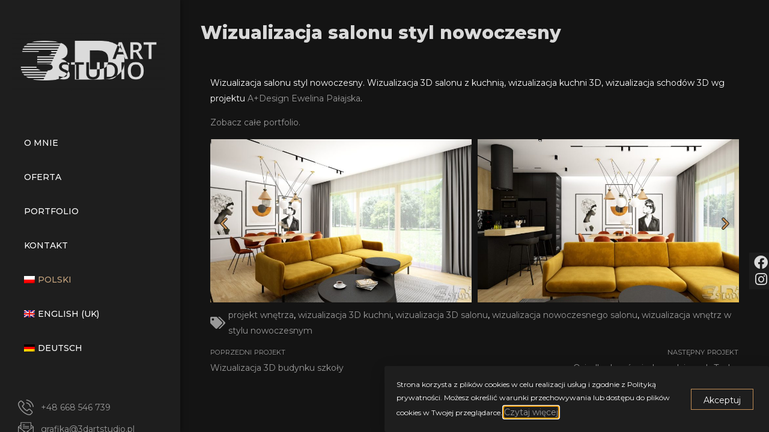

--- FILE ---
content_type: text/html; charset=UTF-8
request_url: https://3dartstudio.pl/wizualizacje-wnetrz/wizualizacje-salonu-styl-nowoczesny/
body_size: 21434
content:
<!doctype html>
<html lang="pl-PL">
<head>
	<meta charset="UTF-8">
	<meta name="viewport" content="width=device-width, initial-scale=1">
	<link rel="profile" href="https://gmpg.org/xfn/11">
	<meta name='robots' content='index, follow, max-image-preview:large, max-snippet:-1, max-video-preview:-1' />
	<style>img:is([sizes="auto" i], [sizes^="auto," i]) { contain-intrinsic-size: 3000px 1500px }</style>
	
<!-- Google Tag Manager for WordPress by gtm4wp.com -->
<script data-cfasync="false" data-pagespeed-no-defer>
	var gtm4wp_datalayer_name = "dataLayer";
	var dataLayer = dataLayer || [];
</script>
<!-- End Google Tag Manager for WordPress by gtm4wp.com -->
	<!-- This site is optimized with the Yoast SEO plugin v26.2 - https://yoast.com/wordpress/plugins/seo/ -->
	<title>Wizualizacja salonu styl nowoczesny - 3D ART STUDIO</title>
	<meta name="description" content="Wizualizacja salonu styl nowoczesny Warszawa. Oferujemy fotorealistyczne wizualizacje wnętrz mieszkalnych i komercyjnych." />
	<link rel="canonical" href="https://3dartstudio.pl/wizualizacje-wnetrz/wizualizacje-salonu-styl-nowoczesny/" />
	<meta property="og:locale" content="pl_PL" />
	<meta property="og:type" content="article" />
	<meta property="og:title" content="Wizualizacja salonu styl nowoczesny - 3D ART STUDIO" />
	<meta property="og:description" content="Wizualizacja salonu styl nowoczesny Warszawa. Oferujemy fotorealistyczne wizualizacje wnętrz mieszkalnych i komercyjnych." />
	<meta property="og:url" content="https://3dartstudio.pl/wizualizacje-wnetrz/wizualizacje-salonu-styl-nowoczesny/" />
	<meta property="og:site_name" content="3D ART STUDIO" />
	<meta property="article:publisher" content="https://www.facebook.com/3dartstudio.marcinszymala/" />
	<meta property="article:published_time" content="2023-01-03T12:40:32+00:00" />
	<meta property="og:image" content="https://3dartstudio.pl/wp-content/uploads/2023/01/Salon_kuchnia_preview_v13_0003.jpg" />
	<meta property="og:image:width" content="1920" />
	<meta property="og:image:height" content="1080" />
	<meta property="og:image:type" content="image/jpeg" />
	<meta name="author" content="mszymala" />
	<meta name="twitter:card" content="summary_large_image" />
	<meta name="twitter:label1" content="Napisane przez" />
	<meta name="twitter:data1" content="mszymala" />
	<meta name="twitter:label2" content="Szacowany czas czytania" />
	<meta name="twitter:data2" content="1 minuta" />
	<script type="application/ld+json" class="yoast-schema-graph">{"@context":"https://schema.org","@graph":[{"@type":"Article","@id":"https://3dartstudio.pl/wizualizacje-wnetrz/wizualizacje-salonu-styl-nowoczesny/#article","isPartOf":{"@id":"https://3dartstudio.pl/wizualizacje-wnetrz/wizualizacje-salonu-styl-nowoczesny/"},"author":{"name":"mszymala","@id":"https://3dartstudio.pl/#/schema/person/f69e041b81c44c65925d1a9c818a069f"},"headline":"Wizualizacja salonu styl nowoczesny","datePublished":"2023-01-03T12:40:32+00:00","mainEntityOfPage":{"@id":"https://3dartstudio.pl/wizualizacje-wnetrz/wizualizacje-salonu-styl-nowoczesny/"},"wordCount":31,"publisher":{"@id":"https://3dartstudio.pl/#organization"},"image":{"@id":"https://3dartstudio.pl/wizualizacje-wnetrz/wizualizacje-salonu-styl-nowoczesny/#primaryimage"},"thumbnailUrl":"https://3dartstudio.pl/wp-content/uploads/2023/01/Salon_kuchnia_preview_v13_0003.jpg","keywords":["projekt wnętrza","wizualizacja 3D kuchni","wizualizacja 3D salonu","wizualizacja nowoczesnego salonu","wizualizacja wnętrz w stylu nowoczesnym"],"articleSection":["Wizualizacje wnętrz"],"inLanguage":"pl-PL"},{"@type":"WebPage","@id":"https://3dartstudio.pl/wizualizacje-wnetrz/wizualizacje-salonu-styl-nowoczesny/","url":"https://3dartstudio.pl/wizualizacje-wnetrz/wizualizacje-salonu-styl-nowoczesny/","name":"Wizualizacja salonu styl nowoczesny - 3D ART STUDIO","isPartOf":{"@id":"https://3dartstudio.pl/#website"},"primaryImageOfPage":{"@id":"https://3dartstudio.pl/wizualizacje-wnetrz/wizualizacje-salonu-styl-nowoczesny/#primaryimage"},"image":{"@id":"https://3dartstudio.pl/wizualizacje-wnetrz/wizualizacje-salonu-styl-nowoczesny/#primaryimage"},"thumbnailUrl":"https://3dartstudio.pl/wp-content/uploads/2023/01/Salon_kuchnia_preview_v13_0003.jpg","datePublished":"2023-01-03T12:40:32+00:00","description":"Wizualizacja salonu styl nowoczesny Warszawa. Oferujemy fotorealistyczne wizualizacje wnętrz mieszkalnych i komercyjnych.","breadcrumb":{"@id":"https://3dartstudio.pl/wizualizacje-wnetrz/wizualizacje-salonu-styl-nowoczesny/#breadcrumb"},"inLanguage":"pl-PL","potentialAction":[{"@type":"ReadAction","target":["https://3dartstudio.pl/wizualizacje-wnetrz/wizualizacje-salonu-styl-nowoczesny/"]}]},{"@type":"ImageObject","inLanguage":"pl-PL","@id":"https://3dartstudio.pl/wizualizacje-wnetrz/wizualizacje-salonu-styl-nowoczesny/#primaryimage","url":"https://3dartstudio.pl/wp-content/uploads/2023/01/Salon_kuchnia_preview_v13_0003.jpg","contentUrl":"https://3dartstudio.pl/wp-content/uploads/2023/01/Salon_kuchnia_preview_v13_0003.jpg","width":1920,"height":1080,"caption":"Wizualizacja salonu styl nowoczesny"},{"@type":"BreadcrumbList","@id":"https://3dartstudio.pl/wizualizacje-wnetrz/wizualizacje-salonu-styl-nowoczesny/#breadcrumb","itemListElement":[{"@type":"ListItem","position":1,"name":"Strona główna","item":"https://3dartstudio.pl/"},{"@type":"ListItem","position":2,"name":"Wizualizacja salonu styl nowoczesny"}]},{"@type":"WebSite","@id":"https://3dartstudio.pl/#website","url":"https://3dartstudio.pl/","name":"3D ART STUDIO","description":"","publisher":{"@id":"https://3dartstudio.pl/#organization"},"potentialAction":[{"@type":"SearchAction","target":{"@type":"EntryPoint","urlTemplate":"https://3dartstudio.pl/?s={search_term_string}"},"query-input":{"@type":"PropertyValueSpecification","valueRequired":true,"valueName":"search_term_string"}}],"inLanguage":"pl-PL"},{"@type":"Organization","@id":"https://3dartstudio.pl/#organization","name":"3D ART STUDIO","url":"https://3dartstudio.pl/","logo":{"@type":"ImageObject","inLanguage":"pl-PL","@id":"https://3dartstudio.pl/#/schema/logo/image/","url":"https://3dartstudio.pl/wp-content/uploads/2022/11/Logo-1.png","contentUrl":"https://3dartstudio.pl/wp-content/uploads/2022/11/Logo-1.png","width":10000,"height":4000,"caption":"3D ART STUDIO"},"image":{"@id":"https://3dartstudio.pl/#/schema/logo/image/"},"sameAs":["https://www.facebook.com/3dartstudio.marcinszymala/","https://www.instagram.com/3dartstudio.pl/"]},{"@type":"Person","@id":"https://3dartstudio.pl/#/schema/person/f69e041b81c44c65925d1a9c818a069f","name":"mszymala","sameAs":["https://3dartstudio.pl"]}]}</script>
	<!-- / Yoast SEO plugin. -->


<link rel="alternate" type="application/rss+xml" title="3D ART STUDIO &raquo; Kanał z wpisami" href="https://3dartstudio.pl/feed/" />
<link rel="alternate" type="application/rss+xml" title="3D ART STUDIO &raquo; Kanał z komentarzami" href="https://3dartstudio.pl/comments/feed/" />
<script>
window._wpemojiSettings = {"baseUrl":"https:\/\/s.w.org\/images\/core\/emoji\/16.0.1\/72x72\/","ext":".png","svgUrl":"https:\/\/s.w.org\/images\/core\/emoji\/16.0.1\/svg\/","svgExt":".svg","source":{"concatemoji":"https:\/\/3dartstudio.pl\/wp-includes\/js\/wp-emoji-release.min.js?ver=6.8.3"}};
/*! This file is auto-generated */
!function(s,n){var o,i,e;function c(e){try{var t={supportTests:e,timestamp:(new Date).valueOf()};sessionStorage.setItem(o,JSON.stringify(t))}catch(e){}}function p(e,t,n){e.clearRect(0,0,e.canvas.width,e.canvas.height),e.fillText(t,0,0);var t=new Uint32Array(e.getImageData(0,0,e.canvas.width,e.canvas.height).data),a=(e.clearRect(0,0,e.canvas.width,e.canvas.height),e.fillText(n,0,0),new Uint32Array(e.getImageData(0,0,e.canvas.width,e.canvas.height).data));return t.every(function(e,t){return e===a[t]})}function u(e,t){e.clearRect(0,0,e.canvas.width,e.canvas.height),e.fillText(t,0,0);for(var n=e.getImageData(16,16,1,1),a=0;a<n.data.length;a++)if(0!==n.data[a])return!1;return!0}function f(e,t,n,a){switch(t){case"flag":return n(e,"\ud83c\udff3\ufe0f\u200d\u26a7\ufe0f","\ud83c\udff3\ufe0f\u200b\u26a7\ufe0f")?!1:!n(e,"\ud83c\udde8\ud83c\uddf6","\ud83c\udde8\u200b\ud83c\uddf6")&&!n(e,"\ud83c\udff4\udb40\udc67\udb40\udc62\udb40\udc65\udb40\udc6e\udb40\udc67\udb40\udc7f","\ud83c\udff4\u200b\udb40\udc67\u200b\udb40\udc62\u200b\udb40\udc65\u200b\udb40\udc6e\u200b\udb40\udc67\u200b\udb40\udc7f");case"emoji":return!a(e,"\ud83e\udedf")}return!1}function g(e,t,n,a){var r="undefined"!=typeof WorkerGlobalScope&&self instanceof WorkerGlobalScope?new OffscreenCanvas(300,150):s.createElement("canvas"),o=r.getContext("2d",{willReadFrequently:!0}),i=(o.textBaseline="top",o.font="600 32px Arial",{});return e.forEach(function(e){i[e]=t(o,e,n,a)}),i}function t(e){var t=s.createElement("script");t.src=e,t.defer=!0,s.head.appendChild(t)}"undefined"!=typeof Promise&&(o="wpEmojiSettingsSupports",i=["flag","emoji"],n.supports={everything:!0,everythingExceptFlag:!0},e=new Promise(function(e){s.addEventListener("DOMContentLoaded",e,{once:!0})}),new Promise(function(t){var n=function(){try{var e=JSON.parse(sessionStorage.getItem(o));if("object"==typeof e&&"number"==typeof e.timestamp&&(new Date).valueOf()<e.timestamp+604800&&"object"==typeof e.supportTests)return e.supportTests}catch(e){}return null}();if(!n){if("undefined"!=typeof Worker&&"undefined"!=typeof OffscreenCanvas&&"undefined"!=typeof URL&&URL.createObjectURL&&"undefined"!=typeof Blob)try{var e="postMessage("+g.toString()+"("+[JSON.stringify(i),f.toString(),p.toString(),u.toString()].join(",")+"));",a=new Blob([e],{type:"text/javascript"}),r=new Worker(URL.createObjectURL(a),{name:"wpTestEmojiSupports"});return void(r.onmessage=function(e){c(n=e.data),r.terminate(),t(n)})}catch(e){}c(n=g(i,f,p,u))}t(n)}).then(function(e){for(var t in e)n.supports[t]=e[t],n.supports.everything=n.supports.everything&&n.supports[t],"flag"!==t&&(n.supports.everythingExceptFlag=n.supports.everythingExceptFlag&&n.supports[t]);n.supports.everythingExceptFlag=n.supports.everythingExceptFlag&&!n.supports.flag,n.DOMReady=!1,n.readyCallback=function(){n.DOMReady=!0}}).then(function(){return e}).then(function(){var e;n.supports.everything||(n.readyCallback(),(e=n.source||{}).concatemoji?t(e.concatemoji):e.wpemoji&&e.twemoji&&(t(e.twemoji),t(e.wpemoji)))}))}((window,document),window._wpemojiSettings);
</script>
<style id='wp-emoji-styles-inline-css'>

	img.wp-smiley, img.emoji {
		display: inline !important;
		border: none !important;
		box-shadow: none !important;
		height: 1em !important;
		width: 1em !important;
		margin: 0 0.07em !important;
		vertical-align: -0.1em !important;
		background: none !important;
		padding: 0 !important;
	}
</style>
<link rel='stylesheet' id='wp-block-library-css' href='https://3dartstudio.pl/wp-includes/css/dist/block-library/style.min.css?ver=6.8.3' media='all' />
<style id='global-styles-inline-css'>
:root{--wp--preset--aspect-ratio--square: 1;--wp--preset--aspect-ratio--4-3: 4/3;--wp--preset--aspect-ratio--3-4: 3/4;--wp--preset--aspect-ratio--3-2: 3/2;--wp--preset--aspect-ratio--2-3: 2/3;--wp--preset--aspect-ratio--16-9: 16/9;--wp--preset--aspect-ratio--9-16: 9/16;--wp--preset--color--black: #000000;--wp--preset--color--cyan-bluish-gray: #abb8c3;--wp--preset--color--white: #ffffff;--wp--preset--color--pale-pink: #f78da7;--wp--preset--color--vivid-red: #cf2e2e;--wp--preset--color--luminous-vivid-orange: #ff6900;--wp--preset--color--luminous-vivid-amber: #fcb900;--wp--preset--color--light-green-cyan: #7bdcb5;--wp--preset--color--vivid-green-cyan: #00d084;--wp--preset--color--pale-cyan-blue: #8ed1fc;--wp--preset--color--vivid-cyan-blue: #0693e3;--wp--preset--color--vivid-purple: #9b51e0;--wp--preset--gradient--vivid-cyan-blue-to-vivid-purple: linear-gradient(135deg,rgba(6,147,227,1) 0%,rgb(155,81,224) 100%);--wp--preset--gradient--light-green-cyan-to-vivid-green-cyan: linear-gradient(135deg,rgb(122,220,180) 0%,rgb(0,208,130) 100%);--wp--preset--gradient--luminous-vivid-amber-to-luminous-vivid-orange: linear-gradient(135deg,rgba(252,185,0,1) 0%,rgba(255,105,0,1) 100%);--wp--preset--gradient--luminous-vivid-orange-to-vivid-red: linear-gradient(135deg,rgba(255,105,0,1) 0%,rgb(207,46,46) 100%);--wp--preset--gradient--very-light-gray-to-cyan-bluish-gray: linear-gradient(135deg,rgb(238,238,238) 0%,rgb(169,184,195) 100%);--wp--preset--gradient--cool-to-warm-spectrum: linear-gradient(135deg,rgb(74,234,220) 0%,rgb(151,120,209) 20%,rgb(207,42,186) 40%,rgb(238,44,130) 60%,rgb(251,105,98) 80%,rgb(254,248,76) 100%);--wp--preset--gradient--blush-light-purple: linear-gradient(135deg,rgb(255,206,236) 0%,rgb(152,150,240) 100%);--wp--preset--gradient--blush-bordeaux: linear-gradient(135deg,rgb(254,205,165) 0%,rgb(254,45,45) 50%,rgb(107,0,62) 100%);--wp--preset--gradient--luminous-dusk: linear-gradient(135deg,rgb(255,203,112) 0%,rgb(199,81,192) 50%,rgb(65,88,208) 100%);--wp--preset--gradient--pale-ocean: linear-gradient(135deg,rgb(255,245,203) 0%,rgb(182,227,212) 50%,rgb(51,167,181) 100%);--wp--preset--gradient--electric-grass: linear-gradient(135deg,rgb(202,248,128) 0%,rgb(113,206,126) 100%);--wp--preset--gradient--midnight: linear-gradient(135deg,rgb(2,3,129) 0%,rgb(40,116,252) 100%);--wp--preset--font-size--small: 13px;--wp--preset--font-size--medium: 20px;--wp--preset--font-size--large: 36px;--wp--preset--font-size--x-large: 42px;--wp--preset--spacing--20: 0.44rem;--wp--preset--spacing--30: 0.67rem;--wp--preset--spacing--40: 1rem;--wp--preset--spacing--50: 1.5rem;--wp--preset--spacing--60: 2.25rem;--wp--preset--spacing--70: 3.38rem;--wp--preset--spacing--80: 5.06rem;--wp--preset--shadow--natural: 6px 6px 9px rgba(0, 0, 0, 0.2);--wp--preset--shadow--deep: 12px 12px 50px rgba(0, 0, 0, 0.4);--wp--preset--shadow--sharp: 6px 6px 0px rgba(0, 0, 0, 0.2);--wp--preset--shadow--outlined: 6px 6px 0px -3px rgba(255, 255, 255, 1), 6px 6px rgba(0, 0, 0, 1);--wp--preset--shadow--crisp: 6px 6px 0px rgba(0, 0, 0, 1);}:root { --wp--style--global--content-size: 800px;--wp--style--global--wide-size: 1200px; }:where(body) { margin: 0; }.wp-site-blocks > .alignleft { float: left; margin-right: 2em; }.wp-site-blocks > .alignright { float: right; margin-left: 2em; }.wp-site-blocks > .aligncenter { justify-content: center; margin-left: auto; margin-right: auto; }:where(.wp-site-blocks) > * { margin-block-start: 24px; margin-block-end: 0; }:where(.wp-site-blocks) > :first-child { margin-block-start: 0; }:where(.wp-site-blocks) > :last-child { margin-block-end: 0; }:root { --wp--style--block-gap: 24px; }:root :where(.is-layout-flow) > :first-child{margin-block-start: 0;}:root :where(.is-layout-flow) > :last-child{margin-block-end: 0;}:root :where(.is-layout-flow) > *{margin-block-start: 24px;margin-block-end: 0;}:root :where(.is-layout-constrained) > :first-child{margin-block-start: 0;}:root :where(.is-layout-constrained) > :last-child{margin-block-end: 0;}:root :where(.is-layout-constrained) > *{margin-block-start: 24px;margin-block-end: 0;}:root :where(.is-layout-flex){gap: 24px;}:root :where(.is-layout-grid){gap: 24px;}.is-layout-flow > .alignleft{float: left;margin-inline-start: 0;margin-inline-end: 2em;}.is-layout-flow > .alignright{float: right;margin-inline-start: 2em;margin-inline-end: 0;}.is-layout-flow > .aligncenter{margin-left: auto !important;margin-right: auto !important;}.is-layout-constrained > .alignleft{float: left;margin-inline-start: 0;margin-inline-end: 2em;}.is-layout-constrained > .alignright{float: right;margin-inline-start: 2em;margin-inline-end: 0;}.is-layout-constrained > .aligncenter{margin-left: auto !important;margin-right: auto !important;}.is-layout-constrained > :where(:not(.alignleft):not(.alignright):not(.alignfull)){max-width: var(--wp--style--global--content-size);margin-left: auto !important;margin-right: auto !important;}.is-layout-constrained > .alignwide{max-width: var(--wp--style--global--wide-size);}body .is-layout-flex{display: flex;}.is-layout-flex{flex-wrap: wrap;align-items: center;}.is-layout-flex > :is(*, div){margin: 0;}body .is-layout-grid{display: grid;}.is-layout-grid > :is(*, div){margin: 0;}body{padding-top: 0px;padding-right: 0px;padding-bottom: 0px;padding-left: 0px;}a:where(:not(.wp-element-button)){text-decoration: underline;}:root :where(.wp-element-button, .wp-block-button__link){background-color: #32373c;border-width: 0;color: #fff;font-family: inherit;font-size: inherit;line-height: inherit;padding: calc(0.667em + 2px) calc(1.333em + 2px);text-decoration: none;}.has-black-color{color: var(--wp--preset--color--black) !important;}.has-cyan-bluish-gray-color{color: var(--wp--preset--color--cyan-bluish-gray) !important;}.has-white-color{color: var(--wp--preset--color--white) !important;}.has-pale-pink-color{color: var(--wp--preset--color--pale-pink) !important;}.has-vivid-red-color{color: var(--wp--preset--color--vivid-red) !important;}.has-luminous-vivid-orange-color{color: var(--wp--preset--color--luminous-vivid-orange) !important;}.has-luminous-vivid-amber-color{color: var(--wp--preset--color--luminous-vivid-amber) !important;}.has-light-green-cyan-color{color: var(--wp--preset--color--light-green-cyan) !important;}.has-vivid-green-cyan-color{color: var(--wp--preset--color--vivid-green-cyan) !important;}.has-pale-cyan-blue-color{color: var(--wp--preset--color--pale-cyan-blue) !important;}.has-vivid-cyan-blue-color{color: var(--wp--preset--color--vivid-cyan-blue) !important;}.has-vivid-purple-color{color: var(--wp--preset--color--vivid-purple) !important;}.has-black-background-color{background-color: var(--wp--preset--color--black) !important;}.has-cyan-bluish-gray-background-color{background-color: var(--wp--preset--color--cyan-bluish-gray) !important;}.has-white-background-color{background-color: var(--wp--preset--color--white) !important;}.has-pale-pink-background-color{background-color: var(--wp--preset--color--pale-pink) !important;}.has-vivid-red-background-color{background-color: var(--wp--preset--color--vivid-red) !important;}.has-luminous-vivid-orange-background-color{background-color: var(--wp--preset--color--luminous-vivid-orange) !important;}.has-luminous-vivid-amber-background-color{background-color: var(--wp--preset--color--luminous-vivid-amber) !important;}.has-light-green-cyan-background-color{background-color: var(--wp--preset--color--light-green-cyan) !important;}.has-vivid-green-cyan-background-color{background-color: var(--wp--preset--color--vivid-green-cyan) !important;}.has-pale-cyan-blue-background-color{background-color: var(--wp--preset--color--pale-cyan-blue) !important;}.has-vivid-cyan-blue-background-color{background-color: var(--wp--preset--color--vivid-cyan-blue) !important;}.has-vivid-purple-background-color{background-color: var(--wp--preset--color--vivid-purple) !important;}.has-black-border-color{border-color: var(--wp--preset--color--black) !important;}.has-cyan-bluish-gray-border-color{border-color: var(--wp--preset--color--cyan-bluish-gray) !important;}.has-white-border-color{border-color: var(--wp--preset--color--white) !important;}.has-pale-pink-border-color{border-color: var(--wp--preset--color--pale-pink) !important;}.has-vivid-red-border-color{border-color: var(--wp--preset--color--vivid-red) !important;}.has-luminous-vivid-orange-border-color{border-color: var(--wp--preset--color--luminous-vivid-orange) !important;}.has-luminous-vivid-amber-border-color{border-color: var(--wp--preset--color--luminous-vivid-amber) !important;}.has-light-green-cyan-border-color{border-color: var(--wp--preset--color--light-green-cyan) !important;}.has-vivid-green-cyan-border-color{border-color: var(--wp--preset--color--vivid-green-cyan) !important;}.has-pale-cyan-blue-border-color{border-color: var(--wp--preset--color--pale-cyan-blue) !important;}.has-vivid-cyan-blue-border-color{border-color: var(--wp--preset--color--vivid-cyan-blue) !important;}.has-vivid-purple-border-color{border-color: var(--wp--preset--color--vivid-purple) !important;}.has-vivid-cyan-blue-to-vivid-purple-gradient-background{background: var(--wp--preset--gradient--vivid-cyan-blue-to-vivid-purple) !important;}.has-light-green-cyan-to-vivid-green-cyan-gradient-background{background: var(--wp--preset--gradient--light-green-cyan-to-vivid-green-cyan) !important;}.has-luminous-vivid-amber-to-luminous-vivid-orange-gradient-background{background: var(--wp--preset--gradient--luminous-vivid-amber-to-luminous-vivid-orange) !important;}.has-luminous-vivid-orange-to-vivid-red-gradient-background{background: var(--wp--preset--gradient--luminous-vivid-orange-to-vivid-red) !important;}.has-very-light-gray-to-cyan-bluish-gray-gradient-background{background: var(--wp--preset--gradient--very-light-gray-to-cyan-bluish-gray) !important;}.has-cool-to-warm-spectrum-gradient-background{background: var(--wp--preset--gradient--cool-to-warm-spectrum) !important;}.has-blush-light-purple-gradient-background{background: var(--wp--preset--gradient--blush-light-purple) !important;}.has-blush-bordeaux-gradient-background{background: var(--wp--preset--gradient--blush-bordeaux) !important;}.has-luminous-dusk-gradient-background{background: var(--wp--preset--gradient--luminous-dusk) !important;}.has-pale-ocean-gradient-background{background: var(--wp--preset--gradient--pale-ocean) !important;}.has-electric-grass-gradient-background{background: var(--wp--preset--gradient--electric-grass) !important;}.has-midnight-gradient-background{background: var(--wp--preset--gradient--midnight) !important;}.has-small-font-size{font-size: var(--wp--preset--font-size--small) !important;}.has-medium-font-size{font-size: var(--wp--preset--font-size--medium) !important;}.has-large-font-size{font-size: var(--wp--preset--font-size--large) !important;}.has-x-large-font-size{font-size: var(--wp--preset--font-size--x-large) !important;}
:root :where(.wp-block-pullquote){font-size: 1.5em;line-height: 1.6;}
</style>
<link rel='stylesheet' id='trp-language-switcher-style-css' href='https://3dartstudio.pl/wp-content/plugins/translatepress-multilingual/assets/css/trp-language-switcher.css?ver=3.0.1' media='all' />
<link rel='stylesheet' id='hello-elementor-css' href='https://3dartstudio.pl/wp-content/themes/hello-elementor/assets/css/reset.css?ver=3.4.5' media='all' />
<link rel='stylesheet' id='hello-elementor-theme-style-css' href='https://3dartstudio.pl/wp-content/themes/hello-elementor/assets/css/theme.css?ver=3.4.5' media='all' />
<link rel='stylesheet' id='hello-elementor-header-footer-css' href='https://3dartstudio.pl/wp-content/themes/hello-elementor/assets/css/header-footer.css?ver=3.4.5' media='all' />
<link rel='stylesheet' id='e-animation-fadeInRight-css' href='https://3dartstudio.pl/wp-content/plugins/elementor/assets/lib/animations/styles/fadeInRight.min.css?ver=3.32.5' media='all' />
<link rel='stylesheet' id='elementor-frontend-css' href='https://3dartstudio.pl/wp-content/plugins/elementor/assets/css/frontend.min.css?ver=3.32.5' media='all' />
<style id='elementor-frontend-inline-css'>
.elementor-kit-16{--e-global-color-primary:#6EC1E4;--e-global-color-secondary:#54595F;--e-global-color-text:#7A7A7A;--e-global-color-accent:#61CE70;--e-global-color-45cd79d3:#1E1E1E;--e-global-color-b4c8938:#FFF;--e-global-color-e035d19:#C48F56;--e-global-color-0d6ca0c:#999999;--e-global-color-b7a92b3:#F1F1F1;--e-global-color-6d14756:#DA0A0A;--e-global-color-d8eecf2:#23A455;--e-global-color-ba529d8:#141414;--e-global-typography-primary-font-family:"Montserrat";--e-global-typography-primary-font-weight:400;--e-global-typography-primary-text-transform:uppercase;--e-global-typography-primary-word-spacing:0.1em;--e-global-typography-secondary-font-family:"Montserrat";--e-global-typography-secondary-font-weight:800;--e-global-typography-text-font-family:"Montserrat";--e-global-typography-text-font-size:14px;--e-global-typography-text-font-weight:400;--e-global-typography-text-line-height:1.9em;--e-global-typography-accent-font-family:"Montserrat";--e-global-typography-accent-font-weight:500;background-color:var( --e-global-color-b4c8938 );color:var( --e-global-color-b4c8938 );font-family:var( --e-global-typography-text-font-family ), Sans-serif;font-size:var( --e-global-typography-text-font-size );font-weight:var( --e-global-typography-text-font-weight );line-height:var( --e-global-typography-text-line-height );--e-page-transition-entrance-animation:e-page-transition-fade-out;--e-page-transition-exit-animation:e-page-transition-fade-in;--e-page-transition-animation-duration:1500ms;--e-preloader-animation-duration:1500ms;--e-preloader-delay:0ms;--e-preloader-color:var( --e-global-color-e035d19 );--e-preloader-size:30px;}.elementor-kit-16 button,.elementor-kit-16 input[type="button"],.elementor-kit-16 input[type="submit"],.elementor-kit-16 .elementor-button{background-color:var( --e-global-color-45cd79d3 );font-family:var( --e-global-typography-text-font-family ), Sans-serif;font-size:var( --e-global-typography-text-font-size );font-weight:var( --e-global-typography-text-font-weight );line-height:var( --e-global-typography-text-line-height );color:var( --e-global-color-b4c8938 );border-style:solid;border-width:1px 1px 1px 1px;border-color:var( --e-global-color-e035d19 );border-radius:0px 0px 0px 0px;padding:5px 20px 2px 20px;}.elementor-kit-16 button:hover,.elementor-kit-16 button:focus,.elementor-kit-16 input[type="button"]:hover,.elementor-kit-16 input[type="button"]:focus,.elementor-kit-16 input[type="submit"]:hover,.elementor-kit-16 input[type="submit"]:focus,.elementor-kit-16 .elementor-button:hover,.elementor-kit-16 .elementor-button:focus{background-color:var( --e-global-color-e035d19 );color:var( --e-global-color-b4c8938 );border-style:solid;border-width:1px 1px 1px 1px;border-color:var( --e-global-color-e035d19 );border-radius:0px 0px 0px 0px;}.elementor-kit-16 e-page-transition{background-color:var( --e-global-color-45cd79d3 );}.elementor-kit-16 a{color:var( --e-global-color-0d6ca0c );font-family:var( --e-global-typography-text-font-family ), Sans-serif;font-size:var( --e-global-typography-text-font-size );font-weight:var( --e-global-typography-text-font-weight );line-height:var( --e-global-typography-text-line-height );}.elementor-kit-16 a:hover{color:var( --e-global-color-e035d19 );font-family:var( --e-global-typography-text-font-family ), Sans-serif;font-size:var( --e-global-typography-text-font-size );font-weight:var( --e-global-typography-text-font-weight );line-height:var( --e-global-typography-text-line-height );}.elementor-kit-16 h1{color:var( --e-global-color-b4c8938 );font-family:"Montserrat", Sans-serif;font-size:30px;font-weight:800;}.elementor-kit-16 h2{color:var( --e-global-color-b4c8938 );font-family:"Montserrat", Sans-serif;font-size:26px;font-weight:400;}.elementor-kit-16 h3{color:var( --e-global-color-b4c8938 );font-family:"Montserrat", Sans-serif;font-size:20px;font-weight:600;}.elementor-kit-16 h4{color:var( --e-global-color-b4c8938 );font-family:"Montserrat", Sans-serif;font-size:17px;font-weight:600;}.elementor-kit-16 h5{color:var( --e-global-color-b4c8938 );font-family:"Montserrat", Sans-serif;font-size:16px;font-weight:600;}.elementor-kit-16 h6{color:var( --e-global-color-b4c8938 );font-family:"Montserrat", Sans-serif;font-size:15px;font-weight:600;}.elementor-kit-16 label{color:var( --e-global-color-45cd79d3 );font-family:var( --e-global-typography-text-font-family ), Sans-serif;font-size:var( --e-global-typography-text-font-size );font-weight:var( --e-global-typography-text-font-weight );line-height:var( --e-global-typography-text-line-height );}.elementor-kit-16 input:not([type="button"]):not([type="submit"]),.elementor-kit-16 textarea,.elementor-kit-16 .elementor-field-textual{font-family:var( --e-global-typography-text-font-family ), Sans-serif;font-size:var( --e-global-typography-text-font-size );font-weight:var( --e-global-typography-text-font-weight );line-height:var( --e-global-typography-text-line-height );color:var( --e-global-color-45cd79d3 );background-color:#F1F1F1;border-radius:3px 3px 3px 3px;transition:200ms;}.elementor-kit-16 input:focus:not([type="button"]):not([type="submit"]),.elementor-kit-16 textarea:focus,.elementor-kit-16 .elementor-field-textual:focus{color:var( --e-global-color-45cd79d3 );background-color:var( --e-global-color-b7a92b3 );border-style:solid;border-width:0px 0px 0px 5px;border-color:var( --e-global-color-45cd79d3 );}.elementor-section.elementor-section-boxed > .elementor-container{max-width:1140px;}.e-con{--container-max-width:1140px;}.elementor-widget:not(:last-child){margin-block-end:10px;}.elementor-element{--widgets-spacing:10px 10px;--widgets-spacing-row:10px;--widgets-spacing-column:10px;}{}h1.entry-title{display:var(--page-title-display);}@media(max-width:1024px){.elementor-kit-16{font-size:var( --e-global-typography-text-font-size );line-height:var( --e-global-typography-text-line-height );}.elementor-kit-16 a{font-size:var( --e-global-typography-text-font-size );line-height:var( --e-global-typography-text-line-height );}.elementor-kit-16 a:hover{font-size:var( --e-global-typography-text-font-size );line-height:var( --e-global-typography-text-line-height );}.elementor-kit-16 h2{font-size:26px;}.elementor-kit-16 h3{font-size:18px;}.elementor-kit-16 button,.elementor-kit-16 input[type="button"],.elementor-kit-16 input[type="submit"],.elementor-kit-16 .elementor-button{font-size:var( --e-global-typography-text-font-size );line-height:var( --e-global-typography-text-line-height );}.elementor-kit-16 label{font-size:var( --e-global-typography-text-font-size );line-height:var( --e-global-typography-text-line-height );}.elementor-kit-16 input:not([type="button"]):not([type="submit"]),.elementor-kit-16 textarea,.elementor-kit-16 .elementor-field-textual{font-size:var( --e-global-typography-text-font-size );line-height:var( --e-global-typography-text-line-height );}.elementor-section.elementor-section-boxed > .elementor-container{max-width:1024px;}.e-con{--container-max-width:1024px;}}@media(max-width:767px){.elementor-kit-16{font-size:var( --e-global-typography-text-font-size );line-height:var( --e-global-typography-text-line-height );}.elementor-kit-16 a{font-size:var( --e-global-typography-text-font-size );line-height:var( --e-global-typography-text-line-height );}.elementor-kit-16 a:hover{font-size:var( --e-global-typography-text-font-size );line-height:var( --e-global-typography-text-line-height );}.elementor-kit-16 h2{font-size:26px;}.elementor-kit-16 h3{font-size:17px;}.elementor-kit-16 button,.elementor-kit-16 input[type="button"],.elementor-kit-16 input[type="submit"],.elementor-kit-16 .elementor-button{font-size:var( --e-global-typography-text-font-size );line-height:var( --e-global-typography-text-line-height );}.elementor-kit-16 label{font-size:var( --e-global-typography-text-font-size );line-height:var( --e-global-typography-text-line-height );}.elementor-kit-16 input:not([type="button"]):not([type="submit"]),.elementor-kit-16 textarea,.elementor-kit-16 .elementor-field-textual{font-size:var( --e-global-typography-text-font-size );line-height:var( --e-global-typography-text-line-height );}.elementor-section.elementor-section-boxed > .elementor-container{max-width:767px;}.e-con{--container-max-width:767px;}}/* Start custom CSS *//*Slider*/
.elementor-slideshow__title {
    display: none;
}
/*Menu*/
.elementor-nav-menu li.current_page_item{
    border-bottom:1px solid #C5A47E !important;
}
.elementor-nav-menu li a:hover:before {
    transition-duration: 1s;
    border-bottom:1px solid #C5A47E !important;
}
.elementor-nav-menu li a:before {
    border:0px !important;
}
/*Content*/
.elementor-icon {
    border-color: #C5A47E !important
}
#site-footer {
    display: none;
}
/*Panorama*/
.pnlm-load-button p{
    display: none !important;
}
.pnlm-load-button:after{
    content: "Wczytaj panoramę";
}
.pnlm-load-button{
    border:1px solid #C48F56;
}
/*TranslatePress*/
.trp-language-switcher-container{
 margin-left: -5px !important;
}
/*Language*/
@media only screen and (min-width: 768px) {
.sub-menu.elementor-nav-menu--dropdown{
    min-width: 15em !important;
}
.sub-menu.elementor-nav-menu--dropdown li{
    margin-left: 20px !important;
    }
}/* End custom CSS */
.elementor-688 .elementor-element.elementor-element-52e9d98:not(.elementor-motion-effects-element-type-background), .elementor-688 .elementor-element.elementor-element-52e9d98 > .elementor-motion-effects-container > .elementor-motion-effects-layer{background-color:#1E1E1E;}.elementor-688 .elementor-element.elementor-element-52e9d98{box-shadow:0px 0px 10px 0px rgba(0,0,0,0.5);transition:background 0.3s, border 0.3s, border-radius 0.3s, box-shadow 0.3s;z-index:5;}.elementor-688 .elementor-element.elementor-element-52e9d98 > .elementor-background-overlay{transition:background 0.3s, border-radius 0.3s, opacity 0.3s;}.elementor-688 .elementor-element.elementor-element-02ad62f > .elementor-element-populated{padding:50px 20px 50px 20px;}.elementor-688 .elementor-element.elementor-element-ce0649c{width:auto;max-width:auto;bottom:33%;--e-icon-list-icon-size:23px;--e-icon-list-icon-align:center;--e-icon-list-icon-margin:0 calc(var(--e-icon-list-icon-size, 1em) * 0.125);--icon-vertical-offset:0px;}.elementor-688 .elementor-element.elementor-element-ce0649c > .elementor-widget-container{background-color:var( --e-global-color-45cd79d3 );padding:5px 0px 5px 5px;}body:not(.rtl) .elementor-688 .elementor-element.elementor-element-ce0649c{right:0px;}body.rtl .elementor-688 .elementor-element.elementor-element-ce0649c{left:0px;}.elementor-688 .elementor-element.elementor-element-ce0649c .elementor-icon-list-items:not(.elementor-inline-items) .elementor-icon-list-item:not(:last-child){padding-block-end:calc(5px/2);}.elementor-688 .elementor-element.elementor-element-ce0649c .elementor-icon-list-items:not(.elementor-inline-items) .elementor-icon-list-item:not(:first-child){margin-block-start:calc(5px/2);}.elementor-688 .elementor-element.elementor-element-ce0649c .elementor-icon-list-items.elementor-inline-items .elementor-icon-list-item{margin-inline:calc(5px/2);}.elementor-688 .elementor-element.elementor-element-ce0649c .elementor-icon-list-items.elementor-inline-items{margin-inline:calc(-5px/2);}.elementor-688 .elementor-element.elementor-element-ce0649c .elementor-icon-list-items.elementor-inline-items .elementor-icon-list-item:after{inset-inline-end:calc(-5px/2);}.elementor-688 .elementor-element.elementor-element-ce0649c .elementor-icon-list-icon i{color:var( --e-global-color-b4c8938 );transition:color 0.3s;}.elementor-688 .elementor-element.elementor-element-ce0649c .elementor-icon-list-icon svg{fill:var( --e-global-color-b4c8938 );transition:fill 0.3s;}.elementor-688 .elementor-element.elementor-element-ce0649c .elementor-icon-list-item:hover .elementor-icon-list-icon i{color:var( --e-global-color-e035d19 );}.elementor-688 .elementor-element.elementor-element-ce0649c .elementor-icon-list-item:hover .elementor-icon-list-icon svg{fill:var( --e-global-color-e035d19 );}.elementor-688 .elementor-element.elementor-element-ce0649c .elementor-icon-list-text{transition:color 0.3s;}.elementor-688 .elementor-element.elementor-element-aadb669{text-align:center;}.elementor-688 .elementor-element.elementor-element-aadb669 img{width:300px;}.elementor-688 .elementor-element.elementor-element-5dd2e35 > .elementor-widget-container{margin:50px 0px 50px 0px;}.elementor-688 .elementor-element.elementor-element-5dd2e35 .elementor-nav-menu .elementor-item{font-family:"Montserrat", Sans-serif;font-size:14px;font-weight:500;text-transform:uppercase;line-height:1.9em;}.elementor-688 .elementor-element.elementor-element-5dd2e35 .elementor-nav-menu--main .elementor-item{color:var( --e-global-color-b4c8938 );fill:var( --e-global-color-b4c8938 );}.elementor-688 .elementor-element.elementor-element-5dd2e35 .elementor-nav-menu--main .elementor-item:hover,
					.elementor-688 .elementor-element.elementor-element-5dd2e35 .elementor-nav-menu--main .elementor-item.elementor-item-active,
					.elementor-688 .elementor-element.elementor-element-5dd2e35 .elementor-nav-menu--main .elementor-item.highlighted,
					.elementor-688 .elementor-element.elementor-element-5dd2e35 .elementor-nav-menu--main .elementor-item:focus{color:#C5A47E;fill:#C5A47E;}.elementor-688 .elementor-element.elementor-element-5dd2e35 .elementor-nav-menu--main:not(.e--pointer-framed) .elementor-item:before,
					.elementor-688 .elementor-element.elementor-element-5dd2e35 .elementor-nav-menu--main:not(.e--pointer-framed) .elementor-item:after{background-color:var( --e-global-color-e035d19 );}.elementor-688 .elementor-element.elementor-element-5dd2e35 .e--pointer-framed .elementor-item:before,
					.elementor-688 .elementor-element.elementor-element-5dd2e35 .e--pointer-framed .elementor-item:after{border-color:var( --e-global-color-e035d19 );}.elementor-688 .elementor-element.elementor-element-5dd2e35 .elementor-nav-menu--main .elementor-item.elementor-item-active{color:var( --e-global-color-e035d19 );}.elementor-688 .elementor-element.elementor-element-5dd2e35 .elementor-nav-menu--main:not(.e--pointer-framed) .elementor-item.elementor-item-active:before,
					.elementor-688 .elementor-element.elementor-element-5dd2e35 .elementor-nav-menu--main:not(.e--pointer-framed) .elementor-item.elementor-item-active:after{background-color:var( --e-global-color-e035d19 );}.elementor-688 .elementor-element.elementor-element-5dd2e35 .e--pointer-framed .elementor-item.elementor-item-active:before,
					.elementor-688 .elementor-element.elementor-element-5dd2e35 .e--pointer-framed .elementor-item.elementor-item-active:after{border-color:var( --e-global-color-e035d19 );}.elementor-688 .elementor-element.elementor-element-5dd2e35{--e-nav-menu-horizontal-menu-item-margin:calc( 5px / 2 );}.elementor-688 .elementor-element.elementor-element-5dd2e35 .elementor-nav-menu--main:not(.elementor-nav-menu--layout-horizontal) .elementor-nav-menu > li:not(:last-child){margin-bottom:5px;}.elementor-688 .elementor-element.elementor-element-5dd2e35 .elementor-nav-menu--dropdown a, .elementor-688 .elementor-element.elementor-element-5dd2e35 .elementor-menu-toggle{color:var( --e-global-color-0d6ca0c );fill:var( --e-global-color-0d6ca0c );}.elementor-688 .elementor-element.elementor-element-5dd2e35 .elementor-nav-menu--dropdown{background-color:#1E1E1E;}.elementor-688 .elementor-element.elementor-element-5dd2e35 .elementor-nav-menu--dropdown a:hover,
					.elementor-688 .elementor-element.elementor-element-5dd2e35 .elementor-nav-menu--dropdown a:focus,
					.elementor-688 .elementor-element.elementor-element-5dd2e35 .elementor-nav-menu--dropdown a.elementor-item-active,
					.elementor-688 .elementor-element.elementor-element-5dd2e35 .elementor-nav-menu--dropdown a.highlighted,
					.elementor-688 .elementor-element.elementor-element-5dd2e35 .elementor-menu-toggle:hover,
					.elementor-688 .elementor-element.elementor-element-5dd2e35 .elementor-menu-toggle:focus{color:var( --e-global-color-e035d19 );}.elementor-688 .elementor-element.elementor-element-5dd2e35 .elementor-nav-menu--dropdown a:hover,
					.elementor-688 .elementor-element.elementor-element-5dd2e35 .elementor-nav-menu--dropdown a:focus,
					.elementor-688 .elementor-element.elementor-element-5dd2e35 .elementor-nav-menu--dropdown a.elementor-item-active,
					.elementor-688 .elementor-element.elementor-element-5dd2e35 .elementor-nav-menu--dropdown a.highlighted{background-color:var( --e-global-color-45cd79d3 );}.elementor-688 .elementor-element.elementor-element-5dd2e35 .elementor-nav-menu--dropdown a.elementor-item-active{color:var( --e-global-color-e035d19 );background-color:#1E1E1E;}.elementor-688 .elementor-element.elementor-element-32a0d44 > .elementor-widget-container{margin:0px 0px 0px 10px;padding:0px 0px 0px 0px;}.elementor-688 .elementor-element.elementor-element-32a0d44 .elementor-icon-list-items:not(.elementor-inline-items) .elementor-icon-list-item:not(:last-child){padding-block-end:calc(15px/2);}.elementor-688 .elementor-element.elementor-element-32a0d44 .elementor-icon-list-items:not(.elementor-inline-items) .elementor-icon-list-item:not(:first-child){margin-block-start:calc(15px/2);}.elementor-688 .elementor-element.elementor-element-32a0d44 .elementor-icon-list-items.elementor-inline-items .elementor-icon-list-item{margin-inline:calc(15px/2);}.elementor-688 .elementor-element.elementor-element-32a0d44 .elementor-icon-list-items.elementor-inline-items{margin-inline:calc(-15px/2);}.elementor-688 .elementor-element.elementor-element-32a0d44 .elementor-icon-list-items.elementor-inline-items .elementor-icon-list-item:after{inset-inline-end:calc(-15px/2);}.elementor-688 .elementor-element.elementor-element-32a0d44 .elementor-icon-list-icon i{color:var( --e-global-color-0d6ca0c );transition:color 0.3s;}.elementor-688 .elementor-element.elementor-element-32a0d44 .elementor-icon-list-icon svg{fill:var( --e-global-color-0d6ca0c );transition:fill 0.3s;}.elementor-688 .elementor-element.elementor-element-32a0d44 .elementor-icon-list-item:hover .elementor-icon-list-icon i{color:var( --e-global-color-e035d19 );}.elementor-688 .elementor-element.elementor-element-32a0d44 .elementor-icon-list-item:hover .elementor-icon-list-icon svg{fill:var( --e-global-color-e035d19 );}.elementor-688 .elementor-element.elementor-element-32a0d44{--e-icon-list-icon-size:26px;--icon-vertical-offset:0px;}.elementor-688 .elementor-element.elementor-element-32a0d44 .elementor-icon-list-text{transition:color 0.3s;}.elementor-688 .elementor-element.elementor-element-ffdbd5e > .elementor-widget-container{margin:0px 0px 0px 10px;padding:0px 0px 0px 0px;}.elementor-688 .elementor-element.elementor-element-ffdbd5e .elementor-icon-list-items:not(.elementor-inline-items) .elementor-icon-list-item:not(:last-child){padding-block-end:calc(15px/2);}.elementor-688 .elementor-element.elementor-element-ffdbd5e .elementor-icon-list-items:not(.elementor-inline-items) .elementor-icon-list-item:not(:first-child){margin-block-start:calc(15px/2);}.elementor-688 .elementor-element.elementor-element-ffdbd5e .elementor-icon-list-items.elementor-inline-items .elementor-icon-list-item{margin-inline:calc(15px/2);}.elementor-688 .elementor-element.elementor-element-ffdbd5e .elementor-icon-list-items.elementor-inline-items{margin-inline:calc(-15px/2);}.elementor-688 .elementor-element.elementor-element-ffdbd5e .elementor-icon-list-items.elementor-inline-items .elementor-icon-list-item:after{inset-inline-end:calc(-15px/2);}.elementor-688 .elementor-element.elementor-element-ffdbd5e .elementor-icon-list-icon i{color:var( --e-global-color-0d6ca0c );transition:color 0.3s;}.elementor-688 .elementor-element.elementor-element-ffdbd5e .elementor-icon-list-icon svg{fill:var( --e-global-color-0d6ca0c );transition:fill 0.3s;}.elementor-688 .elementor-element.elementor-element-ffdbd5e .elementor-icon-list-item:hover .elementor-icon-list-icon i{color:var( --e-global-color-e035d19 );}.elementor-688 .elementor-element.elementor-element-ffdbd5e .elementor-icon-list-item:hover .elementor-icon-list-icon svg{fill:var( --e-global-color-e035d19 );}.elementor-688 .elementor-element.elementor-element-ffdbd5e{--e-icon-list-icon-size:26px;--icon-vertical-offset:0px;}.elementor-688 .elementor-element.elementor-element-ffdbd5e .elementor-icon-list-text{transition:color 0.3s;}.elementor-688 .elementor-element.elementor-element-7a6a495 > .elementor-widget-container{margin:0px 0px 0px 10px;padding:0px 0px 0px 0px;}.elementor-688 .elementor-element.elementor-element-7a6a495 .elementor-icon-list-items:not(.elementor-inline-items) .elementor-icon-list-item:not(:last-child){padding-block-end:calc(15px/2);}.elementor-688 .elementor-element.elementor-element-7a6a495 .elementor-icon-list-items:not(.elementor-inline-items) .elementor-icon-list-item:not(:first-child){margin-block-start:calc(15px/2);}.elementor-688 .elementor-element.elementor-element-7a6a495 .elementor-icon-list-items.elementor-inline-items .elementor-icon-list-item{margin-inline:calc(15px/2);}.elementor-688 .elementor-element.elementor-element-7a6a495 .elementor-icon-list-items.elementor-inline-items{margin-inline:calc(-15px/2);}.elementor-688 .elementor-element.elementor-element-7a6a495 .elementor-icon-list-items.elementor-inline-items .elementor-icon-list-item:after{inset-inline-end:calc(-15px/2);}.elementor-688 .elementor-element.elementor-element-7a6a495 .elementor-icon-list-icon i{color:var( --e-global-color-0d6ca0c );transition:color 0.3s;}.elementor-688 .elementor-element.elementor-element-7a6a495 .elementor-icon-list-icon svg{fill:var( --e-global-color-0d6ca0c );transition:fill 0.3s;}.elementor-688 .elementor-element.elementor-element-7a6a495 .elementor-icon-list-item:hover .elementor-icon-list-icon i{color:var( --e-global-color-e035d19 );}.elementor-688 .elementor-element.elementor-element-7a6a495 .elementor-icon-list-item:hover .elementor-icon-list-icon svg{fill:var( --e-global-color-e035d19 );}.elementor-688 .elementor-element.elementor-element-7a6a495{--e-icon-list-icon-size:26px;--icon-vertical-offset:0px;}.elementor-688 .elementor-element.elementor-element-7a6a495 .elementor-icon-list-text{transition:color 0.3s;}.elementor-688 .elementor-element.elementor-element-5eb56ec .elementor-menu-toggle{margin:0 auto;}.elementor-688 .elementor-element.elementor-element-5eb56ec .elementor-nav-menu .elementor-item{font-family:var( --e-global-typography-text-font-family ), Sans-serif;font-size:var( --e-global-typography-text-font-size );font-weight:var( --e-global-typography-text-font-weight );line-height:var( --e-global-typography-text-line-height );}.elementor-688 .elementor-element.elementor-element-5eb56ec .elementor-nav-menu--main .elementor-item{color:var( --e-global-color-b4c8938 );fill:var( --e-global-color-b4c8938 );}.elementor-688 .elementor-element.elementor-element-5eb56ec .elementor-nav-menu--main .elementor-item:hover,
					.elementor-688 .elementor-element.elementor-element-5eb56ec .elementor-nav-menu--main .elementor-item.elementor-item-active,
					.elementor-688 .elementor-element.elementor-element-5eb56ec .elementor-nav-menu--main .elementor-item.highlighted,
					.elementor-688 .elementor-element.elementor-element-5eb56ec .elementor-nav-menu--main .elementor-item:focus{color:var( --e-global-color-e035d19 );fill:var( --e-global-color-e035d19 );}.elementor-688 .elementor-element.elementor-element-5eb56ec{--e-nav-menu-horizontal-menu-item-margin:calc( 5px / 2 );}.elementor-688 .elementor-element.elementor-element-5eb56ec .elementor-nav-menu--main:not(.elementor-nav-menu--layout-horizontal) .elementor-nav-menu > li:not(:last-child){margin-bottom:5px;}.elementor-688 .elementor-element.elementor-element-5eb56ec .elementor-nav-menu--dropdown a, .elementor-688 .elementor-element.elementor-element-5eb56ec .elementor-menu-toggle{color:#999999;fill:#999999;}.elementor-688 .elementor-element.elementor-element-5eb56ec .elementor-nav-menu--dropdown{background-color:#1E1E1E;}.elementor-688 .elementor-element.elementor-element-5eb56ec .elementor-nav-menu--dropdown a:hover,
					.elementor-688 .elementor-element.elementor-element-5eb56ec .elementor-nav-menu--dropdown a:focus,
					.elementor-688 .elementor-element.elementor-element-5eb56ec .elementor-nav-menu--dropdown a.elementor-item-active,
					.elementor-688 .elementor-element.elementor-element-5eb56ec .elementor-nav-menu--dropdown a.highlighted,
					.elementor-688 .elementor-element.elementor-element-5eb56ec .elementor-menu-toggle:hover,
					.elementor-688 .elementor-element.elementor-element-5eb56ec .elementor-menu-toggle:focus{color:var( --e-global-color-e035d19 );}.elementor-688 .elementor-element.elementor-element-5eb56ec .elementor-nav-menu--dropdown a:hover,
					.elementor-688 .elementor-element.elementor-element-5eb56ec .elementor-nav-menu--dropdown a:focus,
					.elementor-688 .elementor-element.elementor-element-5eb56ec .elementor-nav-menu--dropdown a.elementor-item-active,
					.elementor-688 .elementor-element.elementor-element-5eb56ec .elementor-nav-menu--dropdown a.highlighted{background-color:var( --e-global-color-45cd79d3 );}.elementor-688 .elementor-element.elementor-element-5eb56ec .elementor-nav-menu--dropdown a.elementor-item-active{color:var( --e-global-color-e035d19 );background-color:var( --e-global-color-45cd79d3 );}.elementor-688 .elementor-element.elementor-element-5eb56ec .elementor-nav-menu--dropdown .elementor-item, .elementor-688 .elementor-element.elementor-element-5eb56ec .elementor-nav-menu--dropdown  .elementor-sub-item{font-family:"Montserrat", Sans-serif;font-size:14px;font-weight:400;text-transform:uppercase;}.elementor-688 .elementor-element.elementor-element-5eb56ec .elementor-nav-menu--main .elementor-nav-menu--dropdown, .elementor-688 .elementor-element.elementor-element-5eb56ec .elementor-nav-menu__container.elementor-nav-menu--dropdown{box-shadow:0px 10px 10px 0px rgba(0, 0, 0, 0.1);}.elementor-688 .elementor-element.elementor-element-5eb56ec div.elementor-menu-toggle{color:var( --e-global-color-b4c8938 );}.elementor-688 .elementor-element.elementor-element-5eb56ec div.elementor-menu-toggle svg{fill:var( --e-global-color-b4c8938 );}.elementor-688 .elementor-element.elementor-element-5eb56ec div.elementor-menu-toggle:hover, .elementor-688 .elementor-element.elementor-element-5eb56ec div.elementor-menu-toggle:focus{color:var( --e-global-color-b4c8938 );}.elementor-688 .elementor-element.elementor-element-5eb56ec div.elementor-menu-toggle:hover svg, .elementor-688 .elementor-element.elementor-element-5eb56ec div.elementor-menu-toggle:focus svg{fill:var( --e-global-color-b4c8938 );}.elementor-688 .elementor-element.elementor-element-5eb56ec .elementor-menu-toggle:hover, .elementor-688 .elementor-element.elementor-element-5eb56ec .elementor-menu-toggle:focus{background-color:var( --e-global-color-e035d19 );}.elementor-688 .elementor-element.elementor-element-8bd7cd9{overflow:hidden;padding:50px 0px 0px 0px;}.elementor-bc-flex-widget .elementor-688 .elementor-element.elementor-element-c2d08d0.elementor-column .elementor-widget-wrap{align-items:flex-end;}.elementor-688 .elementor-element.elementor-element-c2d08d0.elementor-column.elementor-element[data-element_type="column"] > .elementor-widget-wrap.elementor-element-populated{align-content:flex-end;align-items:flex-end;}.elementor-688 .elementor-element.elementor-element-b41f4db > .elementor-widget-container{margin:0px 0px 0px 0px;}.elementor-688 .elementor-element.elementor-element-b41f4db{--alignment:center;--grid-side-margin:5px;--grid-column-gap:5px;--grid-row-gap:5px;--grid-bottom-margin:5px;--e-share-buttons-primary-color:var( --e-global-color-text );--e-share-buttons-secondary-color:var( --e-global-color-45cd79d3 );}.elementor-688 .elementor-element.elementor-element-b41f4db .elementor-share-btn{font-size:calc(0.75px * 10);}.elementor-688 .elementor-element.elementor-element-b41f4db .elementor-share-btn:hover{--e-share-buttons-primary-color:var( --e-global-color-b4c8938 );--e-share-buttons-secondary-color:var( --e-global-color-e035d19 );}.elementor-theme-builder-content-area{height:400px;}.elementor-location-header:before, .elementor-location-footer:before{content:"";display:table;clear:both;}@media(max-width:1024px){.elementor-688 .elementor-element.elementor-element-5eb56ec .elementor-nav-menu .elementor-item{font-size:var( --e-global-typography-text-font-size );line-height:var( --e-global-typography-text-line-height );} .elementor-688 .elementor-element.elementor-element-b41f4db{--grid-side-margin:5px;--grid-column-gap:5px;--grid-row-gap:5px;--grid-bottom-margin:5px;}}@media(min-width:768px){.elementor-688 .elementor-element.elementor-element-211efa6{width:98%;}.elementor-688 .elementor-element.elementor-element-852fe7d{width:2%;}.elementor-688 .elementor-element.elementor-element-c2d08d0{width:100%;}}@media(max-width:1024px) and (min-width:768px){.elementor-688 .elementor-element.elementor-element-211efa6{width:100%;}.elementor-688 .elementor-element.elementor-element-c2d08d0{width:100%;}}@media(max-width:767px){.elementor-688 .elementor-element.elementor-element-02ad62f{width:100%;}.elementor-688 .elementor-element.elementor-element-02ad62f > .elementor-widget-wrap > .elementor-widget:not(.elementor-widget__width-auto):not(.elementor-widget__width-initial):not(:last-child):not(.elementor-absolute){margin-bottom:0px;}.elementor-688 .elementor-element.elementor-element-02ad62f > .elementor-element-populated{padding:5px 5px 5px 5px;}.elementor-688 .elementor-element.elementor-element-ce0649c{bottom:50%;}.elementor-688 .elementor-element.elementor-element-6e9bd3d{margin-top:0px;margin-bottom:0px;padding:0px 0px 0px 0px;}.elementor-688 .elementor-element.elementor-element-211efa6{width:80%;}.elementor-688 .elementor-element.elementor-element-211efa6 > .elementor-widget-wrap > .elementor-widget:not(.elementor-widget__width-auto):not(.elementor-widget__width-initial):not(:last-child):not(.elementor-absolute){margin-bottom:0px;}.elementor-688 .elementor-element.elementor-element-211efa6 > .elementor-element-populated{padding:0px 0px 0px 0px;}.elementor-688 .elementor-element.elementor-element-aadb669{text-align:center;}.elementor-688 .elementor-element.elementor-element-aadb669 img{width:200px;}.elementor-688 .elementor-element.elementor-element-852fe7d{width:20%;}.elementor-bc-flex-widget .elementor-688 .elementor-element.elementor-element-852fe7d.elementor-column .elementor-widget-wrap{align-items:center;}.elementor-688 .elementor-element.elementor-element-852fe7d.elementor-column.elementor-element[data-element_type="column"] > .elementor-widget-wrap.elementor-element-populated{align-content:center;align-items:center;}.elementor-688 .elementor-element.elementor-element-852fe7d > .elementor-widget-wrap > .elementor-widget:not(.elementor-widget__width-auto):not(.elementor-widget__width-initial):not(:last-child):not(.elementor-absolute){margin-bottom:0px;}.elementor-688 .elementor-element.elementor-element-852fe7d > .elementor-element-populated{padding:0px 0px 0px 0px;}.elementor-688 .elementor-element.elementor-element-5eb56ec .elementor-nav-menu .elementor-item{font-size:var( --e-global-typography-text-font-size );line-height:var( --e-global-typography-text-line-height );}.elementor-688 .elementor-element.elementor-element-5eb56ec .elementor-nav-menu--main > .elementor-nav-menu > li > .elementor-nav-menu--dropdown, .elementor-688 .elementor-element.elementor-element-5eb56ec .elementor-nav-menu__container.elementor-nav-menu--dropdown{margin-top:30px !important;}.elementor-688 .elementor-element.elementor-element-8bd7cd9{margin-top:0px;margin-bottom:0px;padding:0px 0px 0px 0px;}.elementor-688 .elementor-element.elementor-element-c2d08d0{width:80%;}.elementor-688 .elementor-element.elementor-element-c2d08d0 > .elementor-widget-wrap > .elementor-widget:not(.elementor-widget__width-auto):not(.elementor-widget__width-initial):not(:last-child):not(.elementor-absolute){margin-bottom:0px;}.elementor-688 .elementor-element.elementor-element-c2d08d0 > .elementor-element-populated{padding:0px 0px 0px 0px;} .elementor-688 .elementor-element.elementor-element-b41f4db{--grid-side-margin:5px;--grid-column-gap:5px;--grid-row-gap:5px;--grid-bottom-margin:5px;}}/* Start custom CSS for section, class: .elementor-element-52e9d98 */.elementor-688 .elementor-element.elementor-element-52e9d98{
width: 300px;;
position:fixed;
}

@media all and (max-width: 767px){
.elementor-688 .elementor-element.elementor-element-52e9d98{
width:100%;
height:100px;
}
}/* End custom CSS */
/* Start custom CSS */.elementor-share-buttons--view-icon:before{
  content:"Share";
  color:#999999;
}
.current-language-menu-item a{
    color: #C5A47E !important;
}/* End custom CSS */
.elementor-6146 .elementor-element.elementor-element-37bedf8 > .elementor-container > .elementor-column > .elementor-widget-wrap{align-content:flex-end;align-items:flex-end;}.elementor-6146 .elementor-element.elementor-element-37bedf8{margin-top:40px;margin-bottom:0px;padding:0px 0px 0px 300px;}.elementor-6146 .elementor-element.elementor-element-98fd4ff > .elementor-widget-container{padding:0px 20px 0px 0px;}.elementor-6146 .elementor-element.elementor-element-98fd4ff{text-align:right;font-family:"Montserrat", Sans-serif;font-size:12px;font-weight:400;line-height:1.9em;color:var( --e-global-color-text );}.elementor-theme-builder-content-area{height:400px;}.elementor-location-header:before, .elementor-location-footer:before{content:"";display:table;clear:both;}@media(max-width:1024px){.elementor-6146 .elementor-element.elementor-element-37bedf8{padding:0px 0px 0px 300px;}}@media(max-width:767px){.elementor-6146 .elementor-element.elementor-element-37bedf8{margin-top:0px;margin-bottom:0px;padding:0px 0px 0px 0px;}.elementor-6146 .elementor-element.elementor-element-98fd4ff{text-align:center;}}/* Start custom CSS */.footerbox a, .footerbox a:hover{
    font-size: 12px;
}
@media only screen and (min-width: 768px) {
 .elementor-location-footer{
    position: fixed;
    bottom: 0;
}
}
}/* End custom CSS */
.elementor-3687 .elementor-element.elementor-element-5617d305 > .elementor-container > .elementor-column > .elementor-widget-wrap{align-content:center;align-items:center;}.elementor-3687 .elementor-element.elementor-element-5617d305{margin-top:0px;margin-bottom:0px;padding:20px 0px 20px 300px;z-index:1;}.elementor-3687 .elementor-element.elementor-global-6045 > .elementor-widget-container{padding:20px 0px 50px 0px;}.elementor-3687 .elementor-element.elementor-global-6045{text-align:center;}.elementor-3687 .elementor-element.elementor-global-6045 .elementor-heading-title{color:var( --e-global-color-b4c8938 );}.elementor-3687 .elementor-element.elementor-element-6c90269 > .elementor-container > .elementor-column > .elementor-widget-wrap{align-content:center;align-items:center;}.elementor-3687 .elementor-element.elementor-element-6c90269{margin-top:-65px;margin-bottom:-65px;padding:0px 0px 0px 300px;}.elementor-3687 .elementor-element.elementor-element-15900d6:not(.elementor-motion-effects-element-type-background) > .elementor-widget-wrap, .elementor-3687 .elementor-element.elementor-element-15900d6 > .elementor-widget-wrap > .elementor-motion-effects-container > .elementor-motion-effects-layer{background-color:#1B1B1B00;}.elementor-3687 .elementor-element.elementor-element-15900d6 > .elementor-element-populated{transition:background 0.3s, border 0.3s, border-radius 0.3s, box-shadow 0.3s;padding:50px 50px 50px 50px;}.elementor-3687 .elementor-element.elementor-element-15900d6 > .elementor-element-populated > .elementor-background-overlay{transition:background 0.3s, border-radius 0.3s, opacity 0.3s;}.elementor-3687 .elementor-element.elementor-element-17c69c2{margin-top:0px;margin-bottom:0px;}.elementor-3687 .elementor-element.elementor-element-d250c05:not(.elementor-motion-effects-element-type-background) > .elementor-widget-wrap, .elementor-3687 .elementor-element.elementor-element-d250c05 > .elementor-widget-wrap > .elementor-motion-effects-container > .elementor-motion-effects-layer{background-color:#1B1B1B00;}.elementor-3687 .elementor-element.elementor-element-d250c05 > .elementor-element-populated{transition:background 0.3s, border 0.3s, border-radius 0.3s, box-shadow 0.3s;padding:0px 0px 0px 0px;}.elementor-3687 .elementor-element.elementor-element-d250c05 > .elementor-element-populated > .elementor-background-overlay{transition:background 0.3s, border-radius 0.3s, opacity 0.3s;}.elementor-3687 .elementor-element.elementor-element-e636788{margin-top:0px;margin-bottom:0px;padding:0px 0px 0px 0px;}.elementor-3687 .elementor-element.elementor-element-5c42b36:not(.elementor-motion-effects-element-type-background) > .elementor-widget-wrap, .elementor-3687 .elementor-element.elementor-element-5c42b36 > .elementor-widget-wrap > .elementor-motion-effects-container > .elementor-motion-effects-layer{background-color:#1B1B1B00;}.elementor-3687 .elementor-element.elementor-element-5c42b36 > .elementor-element-populated{transition:background 0.3s, border 0.3s, border-radius 0.3s, box-shadow 0.3s;padding:0px 0px 0px 0px;}.elementor-3687 .elementor-element.elementor-element-5c42b36 > .elementor-element-populated > .elementor-background-overlay{transition:background 0.3s, border-radius 0.3s, opacity 0.3s;}.elementor-3687 .elementor-element.elementor-element-337e69d{--e-image-carousel-slides-to-show:2;}.elementor-3687 .elementor-element.elementor-element-337e69d .elementor-swiper-button.elementor-swiper-button-prev, .elementor-3687 .elementor-element.elementor-element-337e69d .elementor-swiper-button.elementor-swiper-button-next{color:var( --e-global-color-e035d19 );}.elementor-3687 .elementor-element.elementor-element-337e69d .elementor-swiper-button.elementor-swiper-button-prev svg, .elementor-3687 .elementor-element.elementor-element-337e69d .elementor-swiper-button.elementor-swiper-button-next svg{fill:var( --e-global-color-e035d19 );}.elementor-3687 .elementor-element.elementor-element-337e69d .swiper-wrapper{display:flex;align-items:center;}.elementor-3687 .elementor-element.elementor-element-9cdce9e{margin-top:0px;margin-bottom:0px;}.elementor-3687 .elementor-element.elementor-element-9c553f4:not(.elementor-motion-effects-element-type-background) > .elementor-widget-wrap, .elementor-3687 .elementor-element.elementor-element-9c553f4 > .elementor-widget-wrap > .elementor-motion-effects-container > .elementor-motion-effects-layer{background-color:#1B1B1B00;}.elementor-3687 .elementor-element.elementor-element-9c553f4 > .elementor-element-populated{transition:background 0.3s, border 0.3s, border-radius 0.3s, box-shadow 0.3s;padding:0px 0px 0px 0px;}.elementor-3687 .elementor-element.elementor-element-9c553f4 > .elementor-element-populated > .elementor-background-overlay{transition:background 0.3s, border-radius 0.3s, opacity 0.3s;}.elementor-3687 .elementor-element.elementor-element-cfd3ca3 .elementor-icon-list-items:not(.elementor-inline-items) .elementor-icon-list-item:not(:last-child){padding-bottom:calc(10px/2);}.elementor-3687 .elementor-element.elementor-element-cfd3ca3 .elementor-icon-list-items:not(.elementor-inline-items) .elementor-icon-list-item:not(:first-child){margin-top:calc(10px/2);}.elementor-3687 .elementor-element.elementor-element-cfd3ca3 .elementor-icon-list-items.elementor-inline-items .elementor-icon-list-item{margin-right:calc(10px/2);margin-left:calc(10px/2);}.elementor-3687 .elementor-element.elementor-element-cfd3ca3 .elementor-icon-list-items.elementor-inline-items{margin-right:calc(-10px/2);margin-left:calc(-10px/2);}body.rtl .elementor-3687 .elementor-element.elementor-element-cfd3ca3 .elementor-icon-list-items.elementor-inline-items .elementor-icon-list-item:after{left:calc(-10px/2);}body:not(.rtl) .elementor-3687 .elementor-element.elementor-element-cfd3ca3 .elementor-icon-list-items.elementor-inline-items .elementor-icon-list-item:after{right:calc(-10px/2);}.elementor-3687 .elementor-element.elementor-element-cfd3ca3 .elementor-icon-list-icon i{color:#999999;font-size:20px;}.elementor-3687 .elementor-element.elementor-element-cfd3ca3 .elementor-icon-list-icon svg{fill:#999999;--e-icon-list-icon-size:20px;}.elementor-3687 .elementor-element.elementor-element-cfd3ca3 .elementor-icon-list-icon{width:20px;}body:not(.rtl) .elementor-3687 .elementor-element.elementor-element-cfd3ca3 .elementor-icon-list-text{padding-left:10px;}body.rtl .elementor-3687 .elementor-element.elementor-element-cfd3ca3 .elementor-icon-list-text{padding-right:10px;}.elementor-3687 .elementor-element.elementor-element-48e834f span.post-navigation__prev--label, .elementor-3687 .elementor-element.elementor-element-48e834f span.post-navigation__next--label{font-family:var( --e-global-typography-primary-font-family ), Sans-serif;font-weight:var( --e-global-typography-primary-font-weight );text-transform:var( --e-global-typography-primary-text-transform );word-spacing:var( --e-global-typography-primary-word-spacing );}.elementor-3687 .elementor-element.elementor-element-48e834f span.post-navigation__prev--title, .elementor-3687 .elementor-element.elementor-element-48e834f span.post-navigation__next--title{color:var( --e-global-color-0d6ca0c );font-family:var( --e-global-typography-text-font-family ), Sans-serif;font-size:var( --e-global-typography-text-font-size );font-weight:var( --e-global-typography-text-font-weight );}body.elementor-page-3687:not(.elementor-motion-effects-element-type-background), body.elementor-page-3687 > .elementor-motion-effects-container > .elementor-motion-effects-layer{background-color:var( --e-global-color-ba529d8 );}@media(max-width:1024px) and (min-width:768px){.elementor-3687 .elementor-element.elementor-element-15900d6{width:100%;}.elementor-3687 .elementor-element.elementor-element-d250c05{width:100%;}.elementor-3687 .elementor-element.elementor-element-5c42b36{width:100%;}.elementor-3687 .elementor-element.elementor-element-9c553f4{width:100%;}}@media(max-width:1024px){.elementor-3687 .elementor-element.elementor-element-5617d305{padding:0px 0px 0px 300px;}.elementor-3687 .elementor-element.elementor-global-6045 > .elementor-widget-container{padding:50px 0px 50px 0px;}.elementor-3687 .elementor-element.elementor-element-6c90269{padding:0px 0px 0px 300px;}.elementor-3687 .elementor-element.elementor-element-337e69d{--e-image-carousel-slides-to-show:1;}.elementor-3687 .elementor-element.elementor-element-48e834f span.post-navigation__prev--label, .elementor-3687 .elementor-element.elementor-element-48e834f span.post-navigation__next--label{word-spacing:var( --e-global-typography-primary-word-spacing );}.elementor-3687 .elementor-element.elementor-element-48e834f span.post-navigation__prev--title, .elementor-3687 .elementor-element.elementor-element-48e834f span.post-navigation__next--title{font-size:var( --e-global-typography-text-font-size );}}@media(max-width:767px){.elementor-3687 .elementor-element.elementor-element-5617d305{margin-top:150px;margin-bottom:0px;padding:0px 0px 0px 0px;}.elementor-3687 .elementor-element.elementor-global-6045 > .elementor-widget-container{padding:0px 0px 0px 0px;}.elementor-3687 .elementor-element.elementor-global-6045{text-align:center;}.elementor-3687 .elementor-element.elementor-element-6c90269{margin-top:0px;margin-bottom:0px;padding:0px 0px 0px 0px;}.elementor-3687 .elementor-element.elementor-element-15900d6 > .elementor-element-populated{padding:50px 20px 50px 20px;}.elementor-3687 .elementor-element.elementor-element-17c69c2{margin-top:0px;margin-bottom:0px;}.elementor-3687 .elementor-element.elementor-element-e636788{margin-top:0px;margin-bottom:0px;}.elementor-3687 .elementor-element.elementor-element-9cdce9e{margin-top:0px;margin-bottom:0px;}.elementor-3687 .elementor-element.elementor-element-48e834f span.post-navigation__prev--label, .elementor-3687 .elementor-element.elementor-element-48e834f span.post-navigation__next--label{word-spacing:var( --e-global-typography-primary-word-spacing );}.elementor-3687 .elementor-element.elementor-element-48e834f span.post-navigation__prev--title, .elementor-3687 .elementor-element.elementor-element-48e834f span.post-navigation__next--title{font-size:var( --e-global-typography-text-font-size );}}/* Start custom CSS */.ue_taxonomy_item{
    margin: 10px !important;
}
.elementor-swiper-button i{
    text-shadow: -1px 0 #000, 0 1px #000, 1px 0 #000, 0 -1px #000;
}
@media only screen and (max-width: 1100px) {
 .ue_taxonomy_item{
    width: 100%;
}}/* End custom CSS */
.elementor-4928 .elementor-element.elementor-element-5309d7f1 > .elementor-container > .elementor-column > .elementor-widget-wrap{align-content:center;align-items:center;}.elementor-4928 .elementor-element.elementor-element-5309d7f1{z-index:99991;}.elementor-4928 .elementor-element.elementor-element-1853f877 > .elementor-element-populated{padding:20px 20px 20px 20px;}.elementor-4928 .elementor-element.elementor-element-3948ce07{text-align:left;font-family:"Montserrat", Sans-serif;font-size:12px;font-weight:400;line-height:1.9em;color:var( --e-global-color-b4c8938 );}.elementor-4928 .elementor-element.elementor-element-7efd371c > .elementor-element-populated{padding:0px 0px 0px 0px;}#elementor-popup-modal-4928 .dialog-widget-content{animation-duration:1.2s;background-color:var( --e-global-color-45cd79d3 );border-radius:3px 3px 3px 3px;box-shadow:2px 8px 23px 3px rgba(0,0,0,0.2);margin:0px 20px 20px 0px;}#elementor-popup-modal-4928{background-color:#00000000;justify-content:flex-end;align-items:flex-end;pointer-events:all;}#elementor-popup-modal-4928 .dialog-message{height:auto;}@media(max-width:1024px){.elementor-4928 .elementor-element.elementor-element-7efd371c > .elementor-element-populated{padding:0px 0px 0px 0px;}#elementor-popup-modal-4928{justify-content:center;}}@media(min-width:768px){.elementor-4928 .elementor-element.elementor-element-1853f877{width:79.685%;}.elementor-4928 .elementor-element.elementor-element-7efd371c{width:20.159%;}}@media(max-width:1024px) and (min-width:768px){.elementor-4928 .elementor-element.elementor-element-1853f877{width:80%;}.elementor-4928 .elementor-element.elementor-element-7efd371c{width:20%;}}@media(max-width:767px){.elementor-4928 .elementor-element.elementor-element-5309d7f1{padding:0px 0px 0px 0px;}.elementor-4928 .elementor-element.elementor-element-1853f877{width:100%;}.elementor-4928 .elementor-element.elementor-element-1853f877 > .elementor-element-populated{padding:20px 10px 10px 10px;}.elementor-4928 .elementor-element.elementor-element-3948ce07{text-align:center;font-size:12px;}.elementor-4928 .elementor-element.elementor-element-7efd371c{width:100%;}.elementor-4928 .elementor-element.elementor-element-7efd371c > .elementor-element-populated{padding:0px 0px 20px 0px;}#elementor-popup-modal-4928 .dialog-message{width:400px;}#elementor-popup-modal-4928{align-items:flex-end;}#elementor-popup-modal-4928 .dialog-widget-content{margin:0px 0px 0px 0px;}}
</style>
<link rel='stylesheet' id='widget-icon-list-css' href='https://3dartstudio.pl/wp-content/plugins/elementor/assets/css/widget-icon-list.min.css?ver=3.32.5' media='all' />
<link rel='stylesheet' id='widget-image-css' href='https://3dartstudio.pl/wp-content/plugins/elementor/assets/css/widget-image.min.css?ver=3.32.5' media='all' />
<link rel='stylesheet' id='widget-nav-menu-css' href='https://3dartstudio.pl/wp-content/plugins/elementor-pro/assets/css/widget-nav-menu.min.css?ver=3.32.3' media='all' />
<link rel='stylesheet' id='widget-share-buttons-css' href='https://3dartstudio.pl/wp-content/plugins/elementor-pro/assets/css/widget-share-buttons.min.css?ver=3.32.3' media='all' />
<link rel='stylesheet' id='e-apple-webkit-css' href='https://3dartstudio.pl/wp-content/plugins/elementor/assets/css/conditionals/apple-webkit.min.css?ver=3.32.5' media='all' />
<link rel='stylesheet' id='elementor-icons-shared-0-css' href='https://3dartstudio.pl/wp-content/plugins/elementor/assets/lib/font-awesome/css/fontawesome.min.css?ver=5.15.3' media='all' />
<link rel='stylesheet' id='elementor-icons-fa-solid-css' href='https://3dartstudio.pl/wp-content/plugins/elementor/assets/lib/font-awesome/css/solid.min.css?ver=5.15.3' media='all' />
<link rel='stylesheet' id='elementor-icons-fa-brands-css' href='https://3dartstudio.pl/wp-content/plugins/elementor/assets/lib/font-awesome/css/brands.min.css?ver=5.15.3' media='all' />
<link rel='stylesheet' id='e-animation-fadeInUp-css' href='https://3dartstudio.pl/wp-content/plugins/elementor/assets/lib/animations/styles/fadeInUp.min.css?ver=3.32.5' media='all' />
<link rel='stylesheet' id='e-animation-fadeInLeft-css' href='https://3dartstudio.pl/wp-content/plugins/elementor/assets/lib/animations/styles/fadeInLeft.min.css?ver=3.32.5' media='all' />
<link rel='stylesheet' id='widget-heading-css' href='https://3dartstudio.pl/wp-content/plugins/elementor/assets/css/widget-heading.min.css?ver=3.32.5' media='all' />
<link rel='stylesheet' id='swiper-css' href='https://3dartstudio.pl/wp-content/plugins/elementor/assets/lib/swiper/v8/css/swiper.min.css?ver=8.4.5' media='all' />
<link rel='stylesheet' id='e-swiper-css' href='https://3dartstudio.pl/wp-content/plugins/elementor/assets/css/conditionals/e-swiper.min.css?ver=3.32.5' media='all' />
<link rel='stylesheet' id='widget-image-carousel-css' href='https://3dartstudio.pl/wp-content/plugins/elementor/assets/css/widget-image-carousel.min.css?ver=3.32.5' media='all' />
<link rel='stylesheet' id='widget-post-info-css' href='https://3dartstudio.pl/wp-content/plugins/elementor-pro/assets/css/widget-post-info.min.css?ver=3.32.3' media='all' />
<link rel='stylesheet' id='elementor-icons-fa-regular-css' href='https://3dartstudio.pl/wp-content/plugins/elementor/assets/lib/font-awesome/css/regular.min.css?ver=5.15.3' media='all' />
<link rel='stylesheet' id='widget-post-navigation-css' href='https://3dartstudio.pl/wp-content/plugins/elementor-pro/assets/css/widget-post-navigation.min.css?ver=3.32.3' media='all' />
<link rel='stylesheet' id='e-animation-fadeIn-css' href='https://3dartstudio.pl/wp-content/plugins/elementor/assets/lib/animations/styles/fadeIn.min.css?ver=3.32.5' media='all' />
<link rel='stylesheet' id='e-popup-css' href='https://3dartstudio.pl/wp-content/plugins/elementor-pro/assets/css/conditionals/popup.min.css?ver=3.32.3' media='all' />
<link rel='stylesheet' id='elementor-icons-css' href='https://3dartstudio.pl/wp-content/plugins/elementor/assets/lib/eicons/css/elementor-icons.min.css?ver=5.44.0' media='all' />
<link rel='stylesheet' id='font-awesome-5-all-css' href='https://3dartstudio.pl/wp-content/plugins/elementor/assets/lib/font-awesome/css/all.min.css?ver=3.32.5' media='all' />
<link rel='stylesheet' id='font-awesome-4-shim-css' href='https://3dartstudio.pl/wp-content/plugins/elementor/assets/lib/font-awesome/css/v4-shims.min.css?ver=3.32.5' media='all' />
<link rel='stylesheet' id='elementor-gf-montserrat-css' href='https://fonts.googleapis.com/css?family=Montserrat:100,100italic,200,200italic,300,300italic,400,400italic,500,500italic,600,600italic,700,700italic,800,800italic,900,900italic&#038;display=auto&#038;subset=latin-ext' media='all' />
<script src="https://3dartstudio.pl/wp-content/plugins/elementor-pro/assets/js/page-transitions.min.js?ver=3.32.3" id="page-transitions-js"></script>
<script src="https://3dartstudio.pl/wp-includes/js/jquery/jquery.min.js?ver=3.7.1" id="jquery-core-js"></script>
<script src="https://3dartstudio.pl/wp-includes/js/jquery/jquery-migrate.min.js?ver=3.4.1" id="jquery-migrate-js"></script>
<script src="https://3dartstudio.pl/wp-content/plugins/elementor/assets/lib/font-awesome/js/v4-shims.min.js?ver=3.32.5" id="font-awesome-4-shim-js"></script>
<link rel="https://api.w.org/" href="https://3dartstudio.pl/wp-json/" /><link rel="alternate" title="JSON" type="application/json" href="https://3dartstudio.pl/wp-json/wp/v2/posts/7520" /><link rel="EditURI" type="application/rsd+xml" title="RSD" href="https://3dartstudio.pl/xmlrpc.php?rsd" />
<meta name="generator" content="WordPress 6.8.3" />
<link rel='shortlink' href='https://3dartstudio.pl/?p=7520' />
<link rel="alternate" title="oEmbed (JSON)" type="application/json+oembed" href="https://3dartstudio.pl/wp-json/oembed/1.0/embed?url=https%3A%2F%2F3dartstudio.pl%2Fwizualizacje-wnetrz%2Fwizualizacje-salonu-styl-nowoczesny%2F" />
<link rel="alternate" title="oEmbed (XML)" type="text/xml+oembed" href="https://3dartstudio.pl/wp-json/oembed/1.0/embed?url=https%3A%2F%2F3dartstudio.pl%2Fwizualizacje-wnetrz%2Fwizualizacje-salonu-styl-nowoczesny%2F&#038;format=xml" />
<link rel="alternate" hreflang="pl-PL" href="https://3dartstudio.pl/wizualizacje-wnetrz/wizualizacje-salonu-styl-nowoczesny/"/>
<link rel="alternate" hreflang="en-GB" href="https://3dartstudio.pl/en/wizualizacje-wnetrz/wizualizacje-salonu-styl-nowoczesny/"/>
<link rel="alternate" hreflang="de-DE" href="https://3dartstudio.pl/de/wizualizacje-wnetrz/wizualizacje-salonu-styl-nowoczesny/"/>
<link rel="alternate" hreflang="pl" href="https://3dartstudio.pl/wizualizacje-wnetrz/wizualizacje-salonu-styl-nowoczesny/"/>
<link rel="alternate" hreflang="en" href="https://3dartstudio.pl/en/wizualizacje-wnetrz/wizualizacje-salonu-styl-nowoczesny/"/>
<link rel="alternate" hreflang="de" href="https://3dartstudio.pl/de/wizualizacje-wnetrz/wizualizacje-salonu-styl-nowoczesny/"/>

<!-- Google Tag Manager for WordPress by gtm4wp.com -->
<!-- GTM Container placement set to automatic -->
<script data-cfasync="false" data-pagespeed-no-defer>
	var dataLayer_content = {"pagePostType":"post","pagePostType2":"single-post","pageCategory":["wizualizacje-wnetrz"],"pageAttributes":["projekt-wnetrza","wizualizacja-3d-kuchni","wizualizacja-3d-salonu","wizualizacja-nowoczesnego-salonu","wizualizacja-wnetrz-w-stylu-nowoczesnym"],"pagePostAuthor":"mszymala"};
	dataLayer.push( dataLayer_content );
</script>
<script data-cfasync="false" data-pagespeed-no-defer>
(function(w,d,s,l,i){w[l]=w[l]||[];w[l].push({'gtm.start':
new Date().getTime(),event:'gtm.js'});var f=d.getElementsByTagName(s)[0],
j=d.createElement(s),dl=l!='dataLayer'?'&l='+l:'';j.async=true;j.src=
'//www.googletagmanager.com/gtm.js?id='+i+dl;f.parentNode.insertBefore(j,f);
})(window,document,'script','dataLayer','GTM-WCKJ4M4');
</script>
<!-- End Google Tag Manager for WordPress by gtm4wp.com --><meta name="generator" content="Elementor 3.32.5; features: additional_custom_breakpoints; settings: css_print_method-internal, google_font-enabled, font_display-auto">
<script>
$(document).ready(function() {
   if ($(".products").length == 0) {
   $(".notice").css("display", "block");
}
});
</script>
<meta name="google-site-verification" content="oRDNUOXtvETlUOArv-HsaqwuJUgNqhGpFQedbdYD6SE" />
<!-- Google tag (gtag.js) -->
<script async src="https://www.googletagmanager.com/gtag/js?id=UA-121688647-1"></script>
<script>
window.dataLayer = window.dataLayer || [];
function gtag(){dataLayer.push(arguments);}
gtag('js', new Date());
gtag('config', 'UA-121688647-1');
</script>
<link rel="icon" href="https://3dartstudio.pl/wp-content/uploads/2023/10/cropped-Logo_ciemne_512-1-32x32.png" sizes="32x32" />
<link rel="icon" href="https://3dartstudio.pl/wp-content/uploads/2023/10/cropped-Logo_ciemne_512-1-192x192.png" sizes="192x192" />
<link rel="apple-touch-icon" href="https://3dartstudio.pl/wp-content/uploads/2023/10/cropped-Logo_ciemne_512-1-180x180.png" />
<meta name="msapplication-TileImage" content="https://3dartstudio.pl/wp-content/uploads/2023/10/cropped-Logo_ciemne_512-1-270x270.png" />
</head>
<body class="wp-singular post-template-default single single-post postid-7520 single-format-standard wp-custom-logo wp-embed-responsive wp-theme-hello-elementor translatepress-pl_PL hello-elementor-default elementor-default elementor-kit-16 elementor-page-3687">


<!-- GTM Container placement set to automatic -->
<!-- Google Tag Manager (noscript) -->
				<noscript><iframe src="https://www.googletagmanager.com/ns.html?id=GTM-WCKJ4M4" height="0" width="0" style="display:none;visibility:hidden" aria-hidden="true"></iframe></noscript>
<!-- End Google Tag Manager (noscript) -->		<e-page-transition preloader-type="animation" preloader-animation-type="two-way-progress-bar" class="e-page-transition--entering" exclude="^https\:\/\/3dartstudio\.pl\/wp\-admin\/">
					</e-page-transition>
		
<a class="skip-link screen-reader-text" href="#content">Przejdź do treści</a>

		<header data-elementor-type="header" data-elementor-id="688" class="elementor elementor-688 elementor-location-header" data-elementor-post-type="elementor_library">
					<section class="elementor-section elementor-top-section elementor-element elementor-element-52e9d98 elementor-section-full_width elementor-section-height-full elementor-section-items-stretch elementor-section-height-default" data-id="52e9d98" data-element_type="section" data-settings="{&quot;background_background&quot;:&quot;classic&quot;}">
						<div class="elementor-container elementor-column-gap-default">
					<div class="elementor-column elementor-col-100 elementor-top-column elementor-element elementor-element-02ad62f" data-id="02ad62f" data-element_type="column">
			<div class="elementor-widget-wrap elementor-element-populated">
						<div class="elementor-element elementor-element-ce0649c elementor-widget__width-auto elementor-fixed animated-slow elementor-icon-list--layout-traditional elementor-list-item-link-full_width elementor-invisible elementor-widget elementor-widget-icon-list" data-id="ce0649c" data-element_type="widget" data-settings="{&quot;_position&quot;:&quot;fixed&quot;,&quot;_animation&quot;:&quot;fadeInRight&quot;,&quot;_animation_delay&quot;:2000}" data-widget_type="icon-list.default">
				<div class="elementor-widget-container">
							<ul class="elementor-icon-list-items">
							<li class="elementor-icon-list-item">
											<a href="https://www.facebook.com/3dartstudio.marcinszymala/">

												<span class="elementor-icon-list-icon">
							<i aria-hidden="true" class="fab fa-facebook"></i>						</span>
										<span class="elementor-icon-list-text"></span>
											</a>
									</li>
								<li class="elementor-icon-list-item">
											<a href="https://www.instagram.com/3dartstudio.pl/">

												<span class="elementor-icon-list-icon">
							<i aria-hidden="true" class="fab fa-instagram"></i>						</span>
										<span class="elementor-icon-list-text"></span>
											</a>
									</li>
						</ul>
						</div>
				</div>
				<section class="elementor-section elementor-inner-section elementor-element elementor-element-6e9bd3d elementor-section-full_width elementor-section-height-default elementor-section-height-default" data-id="6e9bd3d" data-element_type="section">
						<div class="elementor-container elementor-column-gap-no">
					<div class="elementor-column elementor-col-50 elementor-inner-column elementor-element elementor-element-211efa6" data-id="211efa6" data-element_type="column">
			<div class="elementor-widget-wrap elementor-element-populated">
						<div class="elementor-element elementor-element-aadb669 elementor-widget elementor-widget-theme-site-logo elementor-widget-image" data-id="aadb669" data-element_type="widget" data-widget_type="theme-site-logo.default">
				<div class="elementor-widget-container">
											<a href="https://3dartstudio.pl">
			<img width="10000" height="4000" src="https://3dartstudio.pl/wp-content/uploads/2022/11/Logo-1.png" class="attachment-full size-full wp-image-4430" alt="3D Art studio" srcset="https://3dartstudio.pl/wp-content/uploads/2022/11/Logo-1.png 10000w, https://3dartstudio.pl/wp-content/uploads/2022/11/Logo-1-300x120.png 300w, https://3dartstudio.pl/wp-content/uploads/2022/11/Logo-1-1024x410.png 1024w, https://3dartstudio.pl/wp-content/uploads/2022/11/Logo-1-768x307.png 768w, https://3dartstudio.pl/wp-content/uploads/2022/11/Logo-1-1536x614.png 1536w, https://3dartstudio.pl/wp-content/uploads/2022/11/Logo-1-2048x819.png 2048w" sizes="(max-width: 10000px) 100vw, 10000px" />				</a>
											</div>
				</div>
				<div class="elementor-element elementor-element-5dd2e35 elementor-nav-menu__align-start elementor-nav-menu--dropdown-none elementor-hidden-mobile elementor-widget elementor-widget-nav-menu" data-id="5dd2e35" data-element_type="widget" data-settings="{&quot;layout&quot;:&quot;vertical&quot;,&quot;submenu_icon&quot;:{&quot;value&quot;:&quot;&lt;i class=\&quot;fas fa-caret-down\&quot; aria-hidden=\&quot;true\&quot;&gt;&lt;\/i&gt;&quot;,&quot;library&quot;:&quot;fa-solid&quot;}}" data-widget_type="nav-menu.default">
				<div class="elementor-widget-container">
								<nav aria-label="Menu" class="elementor-nav-menu--main elementor-nav-menu__container elementor-nav-menu--layout-vertical e--pointer-framed e--animation-fade">
				<ul id="menu-1-5dd2e35" class="elementor-nav-menu sm-vertical"><li class="menu-item menu-item-type-post_type menu-item-object-page menu-item-4763"><a href="https://3dartstudio.pl/o-mnie/" class="elementor-item">O mnie</a></li>
<li class="menu-item menu-item-type-post_type menu-item-object-page menu-item-5642"><a href="https://3dartstudio.pl/oferta/" class="elementor-item">Oferta</a></li>
<li class="menu-item menu-item-type-post_type menu-item-object-page menu-item-5227"><a href="https://3dartstudio.pl/portfolio/" class="elementor-item">Portfolio</a></li>
<li class="menu-item menu-item-type-post_type menu-item-object-page menu-item-4568"><a href="https://3dartstudio.pl/kontakt/" class="elementor-item">Kontakt</a></li>
<li class="trp-language-switcher-container menu-item menu-item-type-post_type menu-item-object-language_switcher current-language-menu-item menu-item-8271"><a href="https://3dartstudio.pl/wizualizacje-wnetrz/wizualizacje-salonu-styl-nowoczesny/" class="elementor-item"><span data-no-translation><img class="trp-flag-image" src="https://3dartstudio.pl/wp-content/plugins/translatepress-multilingual/assets/images/flags/pl_PL.png" width="18" height="12" alt="pl_PL" title="Polski"><span class="trp-ls-language-name">Polski</span></span></a></li>
<li class="trp-language-switcher-container menu-item menu-item-type-post_type menu-item-object-language_switcher menu-item-8270"><a href="https://3dartstudio.pl/en/wizualizacje-wnetrz/wizualizacje-salonu-styl-nowoczesny/" class="elementor-item"><span data-no-translation><img class="trp-flag-image" src="https://3dartstudio.pl/wp-content/plugins/translatepress-multilingual/assets/images/flags/en_GB.png" width="18" height="12" alt="en_GB" title="English (UK)"><span class="trp-ls-language-name">English (UK)</span></span></a></li>
<li class="trp-language-switcher-container menu-item menu-item-type-post_type menu-item-object-language_switcher menu-item-8275"><a href="https://3dartstudio.pl/de/wizualizacje-wnetrz/wizualizacje-salonu-styl-nowoczesny/" class="elementor-item"><span data-no-translation><img class="trp-flag-image" src="https://3dartstudio.pl/wp-content/plugins/translatepress-multilingual/assets/images/flags/de_DE.png" width="18" height="12" alt="de_DE" title="Deutsch"><span class="trp-ls-language-name">Deutsch</span></span></a></li>
</ul>			</nav>
						<nav class="elementor-nav-menu--dropdown elementor-nav-menu__container" aria-hidden="true">
				<ul id="menu-2-5dd2e35" class="elementor-nav-menu sm-vertical"><li class="menu-item menu-item-type-post_type menu-item-object-page menu-item-4763"><a href="https://3dartstudio.pl/o-mnie/" class="elementor-item" tabindex="-1">O mnie</a></li>
<li class="menu-item menu-item-type-post_type menu-item-object-page menu-item-5642"><a href="https://3dartstudio.pl/oferta/" class="elementor-item" tabindex="-1">Oferta</a></li>
<li class="menu-item menu-item-type-post_type menu-item-object-page menu-item-5227"><a href="https://3dartstudio.pl/portfolio/" class="elementor-item" tabindex="-1">Portfolio</a></li>
<li class="menu-item menu-item-type-post_type menu-item-object-page menu-item-4568"><a href="https://3dartstudio.pl/kontakt/" class="elementor-item" tabindex="-1">Kontakt</a></li>
<li class="trp-language-switcher-container menu-item menu-item-type-post_type menu-item-object-language_switcher current-language-menu-item menu-item-8271"><a href="https://3dartstudio.pl/wizualizacje-wnetrz/wizualizacje-salonu-styl-nowoczesny/" class="elementor-item" tabindex="-1"><span data-no-translation><img class="trp-flag-image" src="https://3dartstudio.pl/wp-content/plugins/translatepress-multilingual/assets/images/flags/pl_PL.png" width="18" height="12" alt="pl_PL" title="Polski"><span class="trp-ls-language-name">Polski</span></span></a></li>
<li class="trp-language-switcher-container menu-item menu-item-type-post_type menu-item-object-language_switcher menu-item-8270"><a href="https://3dartstudio.pl/en/wizualizacje-wnetrz/wizualizacje-salonu-styl-nowoczesny/" class="elementor-item" tabindex="-1"><span data-no-translation><img class="trp-flag-image" src="https://3dartstudio.pl/wp-content/plugins/translatepress-multilingual/assets/images/flags/en_GB.png" width="18" height="12" alt="en_GB" title="English (UK)"><span class="trp-ls-language-name">English (UK)</span></span></a></li>
<li class="trp-language-switcher-container menu-item menu-item-type-post_type menu-item-object-language_switcher menu-item-8275"><a href="https://3dartstudio.pl/de/wizualizacje-wnetrz/wizualizacje-salonu-styl-nowoczesny/" class="elementor-item" tabindex="-1"><span data-no-translation><img class="trp-flag-image" src="https://3dartstudio.pl/wp-content/plugins/translatepress-multilingual/assets/images/flags/de_DE.png" width="18" height="12" alt="de_DE" title="Deutsch"><span class="trp-ls-language-name">Deutsch</span></span></a></li>
</ul>			</nav>
						</div>
				</div>
				<div class="elementor-element elementor-element-32a0d44 elementor-align-left elementor-hidden-mobile elementor-icon-list--layout-traditional elementor-list-item-link-full_width elementor-widget elementor-widget-icon-list" data-id="32a0d44" data-element_type="widget" data-widget_type="icon-list.default">
				<div class="elementor-widget-container">
							<ul class="elementor-icon-list-items">
							<li class="elementor-icon-list-item">
											<a href="tel:+48668546739">

												<span class="elementor-icon-list-icon">
							<svg xmlns="http://www.w3.org/2000/svg" xmlns:xlink="http://www.w3.org/1999/xlink" id="Capa_1" x="0px" y="0px" viewBox="0 0 473.806 473.806" style="enable-background:new 0 0 473.806 473.806;" xml:space="preserve"><g>	<g>		<path d="M374.456,293.506c-9.7-10.1-21.4-15.5-33.8-15.5c-12.3,0-24.1,5.3-34.2,15.4l-31.6,31.5c-2.6-1.4-5.2-2.7-7.7-4   c-3.6-1.8-7-3.5-9.9-5.3c-29.6-18.8-56.5-43.3-82.3-75c-12.5-15.8-20.9-29.1-27-42.6c8.2-7.5,15.8-15.3,23.2-22.8   c2.8-2.8,5.6-5.7,8.4-8.5c21-21,21-48.2,0-69.2l-27.3-27.3c-3.1-3.1-6.3-6.3-9.3-9.5c-6-6.2-12.3-12.6-18.8-18.6   c-9.7-9.6-21.3-14.7-33.5-14.7s-24,5.1-34,14.7c-0.1,0.1-0.1,0.1-0.2,0.2l-34,34.3c-12.8,12.8-20.1,28.4-21.7,46.5   c-2.4,29.2,6.2,56.4,12.8,74.2c16.2,43.7,40.4,84.2,76.5,127.6c43.8,52.3,96.5,93.6,156.7,122.7c23,10.9,53.7,23.8,88,26   c2.1,0.1,4.3,0.2,6.3,0.2c23.1,0,42.5-8.3,57.7-24.8c0.1-0.2,0.3-0.3,0.4-0.5c5.2-6.3,11.2-12,17.5-18.1c4.3-4.1,8.7-8.4,13-12.9   c9.9-10.3,15.1-22.3,15.1-34.6c0-12.4-5.3-24.3-15.4-34.3L374.456,293.506z M410.256,398.806   C410.156,398.806,410.156,398.906,410.256,398.806c-3.9,4.2-7.9,8-12.2,12.2c-6.5,6.2-13.1,12.7-19.3,20   c-10.1,10.8-22,15.9-37.6,15.9c-1.5,0-3.1,0-4.6-0.1c-29.7-1.9-57.3-13.5-78-23.4c-56.6-27.4-106.3-66.3-147.6-115.6   c-34.1-41.1-56.9-79.1-72-119.9c-9.3-24.9-12.7-44.3-11.2-62.6c1-11.7,5.5-21.4,13.8-29.7l34.1-34.1c4.9-4.6,10.1-7.1,15.2-7.1   c6.3,0,11.4,3.8,14.6,7c0.1,0.1,0.2,0.2,0.3,0.3c6.1,5.7,11.9,11.6,18,17.9c3.1,3.2,6.3,6.4,9.5,9.7l27.3,27.3   c10.6,10.6,10.6,20.4,0,31c-2.9,2.9-5.7,5.8-8.6,8.6c-8.4,8.6-16.4,16.6-25.1,24.4c-0.2,0.2-0.4,0.3-0.5,0.5   c-8.6,8.6-7,17-5.2,22.7c0.1,0.3,0.2,0.6,0.3,0.9c7.1,17.2,17.1,33.4,32.3,52.7l0.1,0.1c27.6,34,56.7,60.5,88.8,80.8   c4.1,2.6,8.3,4.7,12.3,6.7c3.6,1.8,7,3.5,9.9,5.3c0.4,0.2,0.8,0.5,1.2,0.7c3.4,1.7,6.6,2.5,9.9,2.5c8.3,0,13.5-5.2,15.2-6.9   l34.2-34.2c3.4-3.4,8.8-7.5,15.1-7.5c6.2,0,11.3,3.9,14.4,7.3c0.1,0.1,0.1,0.1,0.2,0.2l55.1,55.1   C420.456,377.706,420.456,388.206,410.256,398.806z"></path>		<path d="M256.056,112.706c26.2,4.4,50,16.8,69,35.8s31.3,42.8,35.8,69c1.1,6.6,6.8,11.2,13.3,11.2c0.8,0,1.5-0.1,2.3-0.2   c7.4-1.2,12.3-8.2,11.1-15.6c-5.4-31.7-20.4-60.6-43.3-83.5s-51.8-37.9-83.5-43.3c-7.4-1.2-14.3,3.7-15.6,11   S248.656,111.506,256.056,112.706z"></path>		<path d="M473.256,209.006c-8.9-52.2-33.5-99.7-71.3-137.5s-85.3-62.4-137.5-71.3c-7.3-1.3-14.2,3.7-15.5,11   c-1.2,7.4,3.7,14.3,11.1,15.6c46.6,7.9,89.1,30,122.9,63.7c33.8,33.8,55.8,76.3,63.7,122.9c1.1,6.6,6.8,11.2,13.3,11.2   c0.8,0,1.5-0.1,2.3-0.2C469.556,223.306,474.556,216.306,473.256,209.006z"></path>	</g></g><g></g><g></g><g></g><g></g><g></g><g></g><g></g><g></g><g></g><g></g><g></g><g></g><g></g><g></g><g></g></svg>						</span>
										<span class="elementor-icon-list-text">+48 668 546 739</span>
											</a>
									</li>
						</ul>
						</div>
				</div>
				<div class="elementor-element elementor-element-ffdbd5e elementor-align-left elementor-hidden-mobile elementor-icon-list--layout-traditional elementor-list-item-link-full_width elementor-widget elementor-widget-icon-list" data-id="ffdbd5e" data-element_type="widget" data-widget_type="icon-list.default">
				<div class="elementor-widget-container">
							<ul class="elementor-icon-list-items">
							<li class="elementor-icon-list-item">
											<a href="mailto:grafika@3dartstudio.pl">

												<span class="elementor-icon-list-icon">
							<svg xmlns="http://www.w3.org/2000/svg" xmlns:xlink="http://www.w3.org/1999/xlink" id="Capa_1" x="0px" y="0px" viewBox="0 0 454.573 454.573" style="enable-background:new 0 0 454.573 454.573;" xml:space="preserve"><g>	<g>		<g>			<path d="M452.441,156.234l-65.829-46.498V41.817c-0.66-6.728-5.843-12.128-12.539-13.061H85.682    c-6.695,0.934-11.879,6.333-12.539,13.061v67.396l-68.441,47.02c-2.711,1.968-4.428,5.021-4.702,8.359v248.163    c0.89,6.811,6.25,12.172,13.061,13.061h433.633c5.747,0,7.837-6.792,7.837-13.061V164.593    C454.531,161.458,455.053,158.323,452.441,156.234z M386.612,134.813l44.931,30.824l-44.931,33.959V134.813z M94.041,49.654    h271.673v166.139l-135.837,102.4l-135.837-102.4V49.654z M73.143,134.291v65.829l-44.931-34.482L73.143,134.291z M20.898,187.058    l146.286,110.759L20.898,396.56V187.058z M45.976,404.919l138.971-93.518l37.094,28.212c2.1,1.623,4.661,2.538,7.314,2.612    c2.09,0,3.135-1.045,5.224-2.612l38.661-29.78l140.539,95.086H45.976z M433.633,392.903l-143.151-96.131l143.151-109.714V392.903    z"></path>			<path d="M146.286,117.572h47.02c5.771,0,10.449-4.678,10.449-10.449s-4.678-10.449-10.449-10.449h-47.02    c-5.771,0-10.449,4.678-10.449,10.449S140.515,117.572,146.286,117.572z"></path>			<path d="M146.286,164.593h167.184c5.771,0,10.449-4.678,10.449-10.449s-4.678-10.449-10.449-10.449H146.286    c-5.771,0-10.449,4.678-10.449,10.449S140.515,164.593,146.286,164.593z"></path>			<path d="M323.918,201.164c0-5.771-4.678-10.449-10.449-10.449H146.286c-5.771,0-10.449,4.678-10.449,10.449    s4.678,10.449,10.449,10.449h167.184C319.24,211.613,323.918,206.935,323.918,201.164z"></path>		</g>	</g></g><g></g><g></g><g></g><g></g><g></g><g></g><g></g><g></g><g></g><g></g><g></g><g></g><g></g><g></g><g></g></svg>						</span>
										<span class="elementor-icon-list-text">grafika@3dartstudio.pl</span>
											</a>
									</li>
						</ul>
						</div>
				</div>
				<div class="elementor-element elementor-element-7a6a495 elementor-align-left elementor-hidden-mobile elementor-icon-list--layout-traditional elementor-list-item-link-full_width elementor-widget elementor-widget-icon-list" data-id="7a6a495" data-element_type="widget" data-widget_type="icon-list.default">
				<div class="elementor-widget-container">
							<ul class="elementor-icon-list-items">
							<li class="elementor-icon-list-item">
											<a href="https://3dartstudio.pl/polityka-prywatnosci/">

												<span class="elementor-icon-list-icon">
							<svg xmlns="http://www.w3.org/2000/svg" xmlns:serif="http://www.serif.com/" clip-rule="evenodd" fill-rule="evenodd" height="512" stroke-linejoin="round" stroke-miterlimit="2" viewBox="0 0 512 513" width="512"><g><path d="m256 .5c-141.29 0-256 114.71-256 256s114.71 256 256 256 256-114.71 256-256-114.71-256-256-256zm0 18c131.356 0 238 106.644 238 238s-106.644 238-238 238-238-106.644-238-238 106.644-238 238-238zm47 241.454c0-25.957-21.042-46.998-46.998-46.998h-.002c-12.465 0-24.42 4.951-33.234 13.766-8.814 8.814-13.766 20.768-13.766 33.234v100.059c0 12.465 4.952 24.42 13.766 33.234s20.769 13.766 33.234 13.766h.002c25.956 0 46.998-21.042 46.998-46.998zm-18 0c0-16.016-12.983-28.998-28.998-28.998h-.002c-7.691 0-15.068 3.055-20.506 8.494-5.439 5.438-8.494 12.814-8.494 20.506v100.059c0 7.691 3.055 15.067 8.494 20.506 5.438 5.438 12.815 8.494 20.506 8.494h.002c16.015 0 28.998-12.983 28.998-28.998zm-29-153.969c-25.94 0-47 21.06-47 47s21.06 47 47 47 47-21.06 47-47-21.06-47-47-47zm0 18c16.006 0 29 12.995 29 29 0 16.006-12.994 29-29 29s-29-12.994-29-29c0-16.005 12.994-29 29-29z"></path></g></svg>						</span>
										<span class="elementor-icon-list-text">Polityka prywatności</span>
											</a>
									</li>
						</ul>
						</div>
				</div>
					</div>
		</div>
				<div class="elementor-column elementor-col-50 elementor-inner-column elementor-element elementor-element-852fe7d elementor-hidden-desktop elementor-hidden-tablet" data-id="852fe7d" data-element_type="column">
			<div class="elementor-widget-wrap elementor-element-populated">
						<div class="elementor-element elementor-element-5eb56ec elementor-nav-menu__align-start elementor-nav-menu--stretch elementor-hidden-tablet elementor-nav-menu--dropdown-tablet elementor-nav-menu__text-align-aside elementor-nav-menu--toggle elementor-nav-menu--burger elementor-widget elementor-widget-nav-menu" data-id="5eb56ec" data-element_type="widget" data-settings="{&quot;layout&quot;:&quot;vertical&quot;,&quot;full_width&quot;:&quot;stretch&quot;,&quot;submenu_icon&quot;:{&quot;value&quot;:&quot;&lt;i class=\&quot;fas fa-caret-down\&quot; aria-hidden=\&quot;true\&quot;&gt;&lt;\/i&gt;&quot;,&quot;library&quot;:&quot;fa-solid&quot;},&quot;toggle&quot;:&quot;burger&quot;}" data-widget_type="nav-menu.default">
				<div class="elementor-widget-container">
								<nav aria-label="Menu" class="elementor-nav-menu--main elementor-nav-menu__container elementor-nav-menu--layout-vertical e--pointer-none">
				<ul id="menu-1-5eb56ec" class="elementor-nav-menu sm-vertical"><li class="menu-item menu-item-type-post_type menu-item-object-page menu-item-4763"><a href="https://3dartstudio.pl/o-mnie/" class="elementor-item">O mnie</a></li>
<li class="menu-item menu-item-type-post_type menu-item-object-page menu-item-5642"><a href="https://3dartstudio.pl/oferta/" class="elementor-item">Oferta</a></li>
<li class="menu-item menu-item-type-post_type menu-item-object-page menu-item-5227"><a href="https://3dartstudio.pl/portfolio/" class="elementor-item">Portfolio</a></li>
<li class="menu-item menu-item-type-post_type menu-item-object-page menu-item-4568"><a href="https://3dartstudio.pl/kontakt/" class="elementor-item">Kontakt</a></li>
<li class="trp-language-switcher-container menu-item menu-item-type-post_type menu-item-object-language_switcher current-language-menu-item menu-item-8271"><a href="https://3dartstudio.pl/wizualizacje-wnetrz/wizualizacje-salonu-styl-nowoczesny/" class="elementor-item"><span data-no-translation><img class="trp-flag-image" src="https://3dartstudio.pl/wp-content/plugins/translatepress-multilingual/assets/images/flags/pl_PL.png" width="18" height="12" alt="pl_PL" title="Polski"><span class="trp-ls-language-name">Polski</span></span></a></li>
<li class="trp-language-switcher-container menu-item menu-item-type-post_type menu-item-object-language_switcher menu-item-8270"><a href="https://3dartstudio.pl/en/wizualizacje-wnetrz/wizualizacje-salonu-styl-nowoczesny/" class="elementor-item"><span data-no-translation><img class="trp-flag-image" src="https://3dartstudio.pl/wp-content/plugins/translatepress-multilingual/assets/images/flags/en_GB.png" width="18" height="12" alt="en_GB" title="English (UK)"><span class="trp-ls-language-name">English (UK)</span></span></a></li>
<li class="trp-language-switcher-container menu-item menu-item-type-post_type menu-item-object-language_switcher menu-item-8275"><a href="https://3dartstudio.pl/de/wizualizacje-wnetrz/wizualizacje-salonu-styl-nowoczesny/" class="elementor-item"><span data-no-translation><img class="trp-flag-image" src="https://3dartstudio.pl/wp-content/plugins/translatepress-multilingual/assets/images/flags/de_DE.png" width="18" height="12" alt="de_DE" title="Deutsch"><span class="trp-ls-language-name">Deutsch</span></span></a></li>
</ul>			</nav>
					<div class="elementor-menu-toggle" role="button" tabindex="0" aria-label="Menu Toggle" aria-expanded="false">
			<i aria-hidden="true" role="presentation" class="elementor-menu-toggle__icon--open eicon-menu-bar"></i><i aria-hidden="true" role="presentation" class="elementor-menu-toggle__icon--close eicon-close"></i>		</div>
					<nav class="elementor-nav-menu--dropdown elementor-nav-menu__container" aria-hidden="true">
				<ul id="menu-2-5eb56ec" class="elementor-nav-menu sm-vertical"><li class="menu-item menu-item-type-post_type menu-item-object-page menu-item-4763"><a href="https://3dartstudio.pl/o-mnie/" class="elementor-item" tabindex="-1">O mnie</a></li>
<li class="menu-item menu-item-type-post_type menu-item-object-page menu-item-5642"><a href="https://3dartstudio.pl/oferta/" class="elementor-item" tabindex="-1">Oferta</a></li>
<li class="menu-item menu-item-type-post_type menu-item-object-page menu-item-5227"><a href="https://3dartstudio.pl/portfolio/" class="elementor-item" tabindex="-1">Portfolio</a></li>
<li class="menu-item menu-item-type-post_type menu-item-object-page menu-item-4568"><a href="https://3dartstudio.pl/kontakt/" class="elementor-item" tabindex="-1">Kontakt</a></li>
<li class="trp-language-switcher-container menu-item menu-item-type-post_type menu-item-object-language_switcher current-language-menu-item menu-item-8271"><a href="https://3dartstudio.pl/wizualizacje-wnetrz/wizualizacje-salonu-styl-nowoczesny/" class="elementor-item" tabindex="-1"><span data-no-translation><img class="trp-flag-image" src="https://3dartstudio.pl/wp-content/plugins/translatepress-multilingual/assets/images/flags/pl_PL.png" width="18" height="12" alt="pl_PL" title="Polski"><span class="trp-ls-language-name">Polski</span></span></a></li>
<li class="trp-language-switcher-container menu-item menu-item-type-post_type menu-item-object-language_switcher menu-item-8270"><a href="https://3dartstudio.pl/en/wizualizacje-wnetrz/wizualizacje-salonu-styl-nowoczesny/" class="elementor-item" tabindex="-1"><span data-no-translation><img class="trp-flag-image" src="https://3dartstudio.pl/wp-content/plugins/translatepress-multilingual/assets/images/flags/en_GB.png" width="18" height="12" alt="en_GB" title="English (UK)"><span class="trp-ls-language-name">English (UK)</span></span></a></li>
<li class="trp-language-switcher-container menu-item menu-item-type-post_type menu-item-object-language_switcher menu-item-8275"><a href="https://3dartstudio.pl/de/wizualizacje-wnetrz/wizualizacje-salonu-styl-nowoczesny/" class="elementor-item" tabindex="-1"><span data-no-translation><img class="trp-flag-image" src="https://3dartstudio.pl/wp-content/plugins/translatepress-multilingual/assets/images/flags/de_DE.png" width="18" height="12" alt="de_DE" title="Deutsch"><span class="trp-ls-language-name">Deutsch</span></span></a></li>
</ul>			</nav>
						</div>
				</div>
					</div>
		</div>
					</div>
		</section>
				<section class="elementor-section elementor-inner-section elementor-element elementor-element-8bd7cd9 elementor-section-full_width elementor-section-height-min-height elementor-hidden-mobile elementor-section-height-default" data-id="8bd7cd9" data-element_type="section">
						<div class="elementor-container elementor-column-gap-default">
					<div class="elementor-column elementor-col-100 elementor-inner-column elementor-element elementor-element-c2d08d0" data-id="c2d08d0" data-element_type="column">
			<div class="elementor-widget-wrap elementor-element-populated">
						<div class="elementor-element elementor-element-b41f4db elementor-share-buttons--view-icon elementor-share-buttons--shape-circle elementor-share-buttons--color-custom elementor-share-buttons--skin-gradient elementor-grid-0 elementor-widget elementor-widget-share-buttons" data-id="b41f4db" data-element_type="widget" data-widget_type="share-buttons.default">
				<div class="elementor-widget-container">
							<div class="elementor-grid" role="list">
								<div class="elementor-grid-item" role="listitem">
						<div class="elementor-share-btn elementor-share-btn_facebook" role="button" tabindex="0" aria-label="Share on facebook">
															<span class="elementor-share-btn__icon">
								<i class="fab fa-facebook" aria-hidden="true"></i>							</span>
																				</div>
					</div>
									<div class="elementor-grid-item" role="listitem">
						<div class="elementor-share-btn elementor-share-btn_twitter" role="button" tabindex="0" aria-label="Share on twitter">
															<span class="elementor-share-btn__icon">
								<i class="fab fa-twitter" aria-hidden="true"></i>							</span>
																				</div>
					</div>
									<div class="elementor-grid-item" role="listitem">
						<div class="elementor-share-btn elementor-share-btn_linkedin" role="button" tabindex="0" aria-label="Share on linkedin">
															<span class="elementor-share-btn__icon">
								<i class="fab fa-linkedin" aria-hidden="true"></i>							</span>
																				</div>
					</div>
									<div class="elementor-grid-item" role="listitem">
						<div class="elementor-share-btn elementor-share-btn_pinterest" role="button" tabindex="0" aria-label="Share on pinterest">
															<span class="elementor-share-btn__icon">
								<i class="fab fa-pinterest" aria-hidden="true"></i>							</span>
																				</div>
					</div>
						</div>
						</div>
				</div>
					</div>
		</div>
					</div>
		</section>
					</div>
		</div>
					</div>
		</section>
				</header>
				<div data-elementor-type="single-post" data-elementor-id="3687" class="elementor elementor-3687 elementor-location-single post-7520 post type-post status-publish format-standard has-post-thumbnail hentry category-wizualizacje-wnetrz tag-projekt-wnetrza tag-wizualizacja-3d-kuchni tag-wizualizacja-3d-salonu tag-wizualizacja-nowoczesnego-salonu tag-wizualizacja-wnetrz-w-stylu-nowoczesnym" data-elementor-post-type="elementor_library">
					<section class="elementor-section elementor-top-section elementor-element elementor-element-5617d305 elementor-section-full_width elementor-section-content-middle elementor-section-stretched elementor-section-height-default elementor-section-height-default" data-id="5617d305" data-element_type="section" data-settings="{&quot;stretch_section&quot;:&quot;section-stretched&quot;}">
						<div class="elementor-container elementor-column-gap-no">
					<div class="elementor-column elementor-col-100 elementor-top-column elementor-element elementor-element-2849f22c" data-id="2849f22c" data-element_type="column">
			<div class="elementor-widget-wrap elementor-element-populated">
						<div class="elementor-element elementor-element-afae29e animated-slow elementor-invisible elementor-widget elementor-widget-global elementor-global-6045 elementor-widget-heading" data-id="afae29e" data-element_type="widget" data-settings="{&quot;_animation&quot;:&quot;fadeInLeft&quot;,&quot;_animation_delay&quot;:2000}" data-widget_type="heading.default">
				<div class="elementor-widget-container">
					<h1 class="elementor-heading-title elementor-size-default">Wizualizacja salonu styl nowoczesny</h1>				</div>
				</div>
					</div>
		</div>
					</div>
		</section>
				<section class="elementor-section elementor-top-section elementor-element elementor-element-6c90269 elementor-section-full_width elementor-section-stretched elementor-section-content-middle elementor-section-height-default elementor-section-height-default" data-id="6c90269" data-element_type="section" data-settings="{&quot;stretch_section&quot;:&quot;section-stretched&quot;}">
						<div class="elementor-container elementor-column-gap-no">
					<div class="elementor-column elementor-col-100 elementor-top-column elementor-element elementor-element-15900d6 animated-slow elementor-invisible" data-id="15900d6" data-element_type="column" data-settings="{&quot;background_background&quot;:&quot;classic&quot;,&quot;animation&quot;:&quot;fadeInRight&quot;,&quot;animation_delay&quot;:800,&quot;animation_mobile&quot;:&quot;none&quot;}">
			<div class="elementor-widget-wrap elementor-element-populated">
						<section class="elementor-section elementor-inner-section elementor-element elementor-element-17c69c2 elementor-section-full_width elementor-section-height-default elementor-section-height-default" data-id="17c69c2" data-element_type="section">
						<div class="elementor-container elementor-column-gap-default">
					<div class="elementor-column elementor-col-100 elementor-inner-column elementor-element elementor-element-d250c05" data-id="d250c05" data-element_type="column" data-settings="{&quot;background_background&quot;:&quot;classic&quot;}">
			<div class="elementor-widget-wrap elementor-element-populated">
						<div class="elementor-element elementor-element-f8d76fb elementor-widget elementor-widget-theme-post-content" data-id="f8d76fb" data-element_type="widget" data-widget_type="theme-post-content.default">
				<div class="elementor-widget-container">
					<p>Wizualizacja salonu styl nowoczesny. Wizualizacja 3D salonu z kuchnią, wizualizacja kuchni 3D, wizualizacja schodów 3D wg projektu <a href="https://www.aplusdesign.pl/">A+Design Ewelina Pałajska</a>.</p>
<p><a href="https://3dartstudio.pl/portfolio/">Zobacz całe portfolio.</a></p>
				</div>
				</div>
					</div>
		</div>
					</div>
		</section>
				<section class="elementor-section elementor-inner-section elementor-element elementor-element-e636788 elementor-section-full_width elementor-section-height-default elementor-section-height-default" data-id="e636788" data-element_type="section">
						<div class="elementor-container elementor-column-gap-default">
					<div class="elementor-column elementor-col-100 elementor-inner-column elementor-element elementor-element-5c42b36" data-id="5c42b36" data-element_type="column" data-settings="{&quot;background_background&quot;:&quot;classic&quot;}">
			<div class="elementor-widget-wrap elementor-element-populated">
						<div class="elementor-element elementor-element-337e69d slider elementor-arrows-position-inside elementor-widget elementor-widget-image-carousel" data-id="337e69d" data-element_type="widget" data-settings="{&quot;slides_to_show&quot;:&quot;2&quot;,&quot;slides_to_scroll&quot;:&quot;1&quot;,&quot;lazyload&quot;:&quot;yes&quot;,&quot;navigation&quot;:&quot;arrows&quot;,&quot;slides_to_show_tablet&quot;:&quot;1&quot;,&quot;autoplay&quot;:&quot;no&quot;,&quot;image_spacing_custom&quot;:{&quot;unit&quot;:&quot;px&quot;,&quot;size&quot;:10,&quot;sizes&quot;:[]},&quot;infinite&quot;:&quot;yes&quot;,&quot;speed&quot;:500}" data-widget_type="image-carousel.default">
				<div class="elementor-widget-container">
							<div class="elementor-image-carousel-wrapper swiper" role="region" aria-roledescription="carousel" aria-label="Karuzela obrazków" dir="ltr">
			<div class="elementor-image-carousel swiper-wrapper" aria-live="polite">
								<div class="swiper-slide" role="group" aria-roledescription="slide" aria-label="1 z 6"><a data-elementor-open-lightbox="yes" data-elementor-lightbox-slideshow="337e69d" data-elementor-lightbox-title="Salon_kuchnia_preview_v13_0003" data-e-action-hash="#elementor-action%3Aaction%3Dlightbox%26settings%3DeyJpZCI6NzUyMiwidXJsIjoiaHR0cHM6XC9cLzNkYXJ0c3R1ZGlvLnBsXC93cC1jb250ZW50XC91cGxvYWRzXC8yMDIzXC8wMVwvU2Fsb25fa3VjaG5pYV9wcmV2aWV3X3YxM18wMDAzLmpwZyIsInNsaWRlc2hvdyI6IjMzN2U2OWQifQ%3D%3D" href="https://3dartstudio.pl/wp-content/uploads/2023/01/Salon_kuchnia_preview_v13_0003.jpg"><figure class="swiper-slide-inner"><img class="swiper-slide-image swiper-lazy" data-src="https://3dartstudio.pl/wp-content/uploads/elementor/thumbs/Salon_kuchnia_preview_v13_0003-q049kyjkimpuhhvo0r30fku53e8rvq512k5uawd9xk.jpg" alt="Wizualizacja salonu styl nowoczesny" /><div class="swiper-lazy-preloader"></div></figure></a></div><div class="swiper-slide" role="group" aria-roledescription="slide" aria-label="2 z 6"><a data-elementor-open-lightbox="yes" data-elementor-lightbox-slideshow="337e69d" data-elementor-lightbox-title="Salon_kuchnia_preview_v13_0007" data-e-action-hash="#elementor-action%3Aaction%3Dlightbox%26settings%3DeyJpZCI6NzUyNSwidXJsIjoiaHR0cHM6XC9cLzNkYXJ0c3R1ZGlvLnBsXC93cC1jb250ZW50XC91cGxvYWRzXC8yMDIzXC8wMVwvU2Fsb25fa3VjaG5pYV9wcmV2aWV3X3YxM18wMDA3LmpwZyIsInNsaWRlc2hvdyI6IjMzN2U2OWQifQ%3D%3D" href="https://3dartstudio.pl/wp-content/uploads/2023/01/Salon_kuchnia_preview_v13_0007.jpg"><figure class="swiper-slide-inner"><img class="swiper-slide-image swiper-lazy" data-src="https://3dartstudio.pl/wp-content/uploads/elementor/thumbs/Salon_kuchnia_preview_v13_0007-q049l2ax9yuzrxq7espipjvzgxq8qijyf2rs807p8o.jpg" alt="Wizualizacja salonu styl nowoczesny" /><div class="swiper-lazy-preloader"></div></figure></a></div><div class="swiper-slide" role="group" aria-roledescription="slide" aria-label="3 z 6"><a data-elementor-open-lightbox="yes" data-elementor-lightbox-slideshow="337e69d" data-elementor-lightbox-title="Salon_kuchnia_preview_v13_0004" data-e-action-hash="#elementor-action%3Aaction%3Dlightbox%26settings%3DeyJpZCI6NzUyMywidXJsIjoiaHR0cHM6XC9cLzNkYXJ0c3R1ZGlvLnBsXC93cC1jb250ZW50XC91cGxvYWRzXC8yMDIzXC8wMVwvU2Fsb25fa3VjaG5pYV9wcmV2aWV3X3YxM18wMDA0LmpwZyIsInNsaWRlc2hvdyI6IjMzN2U2OWQifQ%3D%3D" href="https://3dartstudio.pl/wp-content/uploads/2023/01/Salon_kuchnia_preview_v13_0004.jpg"><figure class="swiper-slide-inner"><img class="swiper-slide-image swiper-lazy" data-src="https://3dartstudio.pl/wp-content/uploads/elementor/thumbs/Salon_kuchnia_preview_v13_0004-q049kzhepgr4t3uav9hn02llos453f8reotbs6bvrc.jpg" alt="Wizualizacja salonu styl nowoczesny" /><div class="swiper-lazy-preloader"></div></figure></a></div><div class="swiper-slide" role="group" aria-roledescription="slide" aria-label="4 z 6"><a data-elementor-open-lightbox="yes" data-elementor-lightbox-slideshow="337e69d" data-elementor-lightbox-title="Salon_kuchnia_preview_v13_0001" data-e-action-hash="#elementor-action%3Aaction%3Dlightbox%26settings%3DeyJpZCI6NzUyMSwidXJsIjoiaHR0cHM6XC9cLzNkYXJ0c3R1ZGlvLnBsXC93cC1jb250ZW50XC91cGxvYWRzXC8yMDIzXC8wMVwvU2Fsb25fa3VjaG5pYV9wcmV2aWV3X3YxM18wMDAxLmpwZyIsInNsaWRlc2hvdyI6IjMzN2U2OWQifQ%3D%3D" href="https://3dartstudio.pl/wp-content/uploads/2023/01/Salon_kuchnia_preview_v13_0001.jpg"><figure class="swiper-slide-inner"><img class="swiper-slide-image swiper-lazy" data-src="https://3dartstudio.pl/wp-content/uploads/elementor/thumbs/Salon_kuchnia_preview_v13_0001-q049kwnw4yn9u9yebq9ralb7wmi1gbxkeauvccg2a0.jpg" alt="Wizualizacja salonu styl nowoczesny" /><div class="swiper-lazy-preloader"></div></figure></a></div><div class="swiper-slide" role="group" aria-roledescription="slide" aria-label="5 z 6"><a data-elementor-open-lightbox="yes" data-elementor-lightbox-slideshow="337e69d" data-elementor-lightbox-title="Salon_kuchnia_preview_v13_0008" data-e-action-hash="#elementor-action%3Aaction%3Dlightbox%26settings%3DeyJpZCI6NzUyNiwidXJsIjoiaHR0cHM6XC9cLzNkYXJ0c3R1ZGlvLnBsXC93cC1jb250ZW50XC91cGxvYWRzXC8yMDIzXC8wMVwvU2Fsb25fa3VjaG5pYV9wcmV2aWV3X3YxM18wMDA4LmpwZyIsInNsaWRlc2hvdyI6IjMzN2U2OWQifQ%3D%3D" href="https://3dartstudio.pl/wp-content/uploads/2023/01/Salon_kuchnia_preview_v13_0008.jpg"><figure class="swiper-slide-inner"><img class="swiper-slide-image swiper-lazy" data-src="https://3dartstudio.pl/wp-content/uploads/elementor/thumbs/Salon_kuchnia_preview_v13_0008-q049l38rgswa3jou9b45a1ng2blly7nor7f9pa6b2g.jpg" alt="Wizualizacja salonu styl nowoczesny" /><div class="swiper-lazy-preloader"></div></figure></a></div><div class="swiper-slide" role="group" aria-roledescription="slide" aria-label="6 z 6"><a data-elementor-open-lightbox="yes" data-elementor-lightbox-slideshow="337e69d" data-elementor-lightbox-title="Salon_kuchnia_preview_v13_0006" data-e-action-hash="#elementor-action%3Aaction%3Dlightbox%26settings%3DeyJpZCI6NzUyNCwidXJsIjoiaHR0cHM6XC9cLzNkYXJ0c3R1ZGlvLnBsXC93cC1jb250ZW50XC91cGxvYWRzXC8yMDIzXC8wMVwvU2Fsb25fa3VjaG5pYV9wcmV2aWV3X3YxM18wMDA2LmpwZyIsInNsaWRlc2hvdyI6IjMzN2U2OWQifQ%3D%3D" href="https://3dartstudio.pl/wp-content/uploads/2023/01/Salon_kuchnia_preview_v13_0006.jpg"><figure class="swiper-slide-inner"><img class="swiper-slide-image swiper-lazy" data-src="https://3dartstudio.pl/wp-content/uploads/elementor/thumbs/Salon_kuchnia_preview_v13_0006-q049l1d334tpgbrkkaaw524ivjuvitg82y4aqq93ew.jpg" alt="Wizualizacja salonu styl nowoczesny" /><div class="swiper-lazy-preloader"></div></figure></a></div>			</div>
												<div class="elementor-swiper-button elementor-swiper-button-prev" role="button" tabindex="0">
						<i aria-hidden="true" class="eicon-chevron-left"></i>					</div>
					<div class="elementor-swiper-button elementor-swiper-button-next" role="button" tabindex="0">
						<i aria-hidden="true" class="eicon-chevron-right"></i>					</div>
				
									</div>
						</div>
				</div>
					</div>
		</div>
					</div>
		</section>
				<section class="elementor-section elementor-inner-section elementor-element elementor-element-9cdce9e elementor-section-full_width elementor-section-height-default elementor-section-height-default" data-id="9cdce9e" data-element_type="section">
						<div class="elementor-container elementor-column-gap-default">
					<div class="elementor-column elementor-col-100 elementor-inner-column elementor-element elementor-element-9c553f4" data-id="9c553f4" data-element_type="column" data-settings="{&quot;background_background&quot;:&quot;classic&quot;}">
			<div class="elementor-widget-wrap elementor-element-populated">
						<div class="elementor-element elementor-element-cfd3ca3 elementor-widget elementor-widget-post-info" data-id="cfd3ca3" data-element_type="widget" data-widget_type="post-info.default">
				<div class="elementor-widget-container">
							<ul class="elementor-inline-items elementor-icon-list-items elementor-post-info">
								<li class="elementor-icon-list-item elementor-repeater-item-61e9fa6 elementor-inline-item" itemprop="about">
										<span class="elementor-icon-list-icon">
								<i aria-hidden="true" class="fas fa-tags"></i>							</span>
									<span class="elementor-icon-list-text elementor-post-info__item elementor-post-info__item--type-terms">
										<span class="elementor-post-info__terms-list">
				<a href="https://3dartstudio.pl/tag/projekt-wnetrza/" class="elementor-post-info__terms-list-item">projekt wnętrza</a>, <a href="https://3dartstudio.pl/tag/wizualizacja-3d-kuchni/" class="elementor-post-info__terms-list-item">wizualizacja 3D kuchni</a>, <a href="https://3dartstudio.pl/tag/wizualizacja-3d-salonu/" class="elementor-post-info__terms-list-item">wizualizacja 3D salonu</a>, <a href="https://3dartstudio.pl/tag/wizualizacja-nowoczesnego-salonu/" class="elementor-post-info__terms-list-item">wizualizacja nowoczesnego salonu</a>, <a href="https://3dartstudio.pl/tag/wizualizacja-wnetrz-w-stylu-nowoczesnym/" class="elementor-post-info__terms-list-item">wizualizacja wnętrz w stylu nowoczesnym</a>				</span>
					</span>
								</li>
				</ul>
						</div>
				</div>
				<div class="elementor-element elementor-element-48e834f elementor-widget elementor-widget-post-navigation" data-id="48e834f" data-element_type="widget" data-widget_type="post-navigation.default">
				<div class="elementor-widget-container">
							<div class="elementor-post-navigation" role="navigation" aria-label="Nawigacja wpisu">
			<div class="elementor-post-navigation__prev elementor-post-navigation__link">
				<a href="https://3dartstudio.pl/wizualizacje-architektoniczne/wizualizacja-3d-budynku-szkoly/" rel="prev"><span class="elementor-post-navigation__link__prev"><span class="post-navigation__prev--label">Poprzedni projekt</span><span class="post-navigation__prev--title">Wizualizacja 3D budynku szkoły</span></span></a>			</div>
						<div class="elementor-post-navigation__next elementor-post-navigation__link">
				<a href="https://3dartstudio.pl/wizualizacje-architektoniczne/osiedle-domow-jednorodzinnych-tychy/" rel="next"><span class="elementor-post-navigation__link__next"><span class="post-navigation__next--label">Następny projekt</span><span class="post-navigation__next--title">Osiedle domów jednorodzinnych Tychy</span></span></a>			</div>
		</div>
						</div>
				</div>
					</div>
		</div>
					</div>
		</section>
					</div>
		</div>
					</div>
		</section>
				</div>
				<footer data-elementor-type="footer" data-elementor-id="6146" class="elementor elementor-6146 elementor-location-footer" data-elementor-post-type="elementor_library">
					<section class="elementor-section elementor-top-section elementor-element elementor-element-37bedf8 elementor-section-full_width elementor-section-content-bottom elementor-section-stretched elementor-section-height-default elementor-section-height-default" data-id="37bedf8" data-element_type="section" data-settings="{&quot;stretch_section&quot;:&quot;section-stretched&quot;}">
						<div class="elementor-container elementor-column-gap-no">
					<div class="elementor-column elementor-col-100 elementor-top-column elementor-element elementor-element-d698ad2" data-id="d698ad2" data-element_type="column">
			<div class="elementor-widget-wrap elementor-element-populated">
						<div class="elementor-element elementor-element-98fd4ff animated-slow elementor-invisible elementor-widget elementor-widget-text-editor" data-id="98fd4ff" data-element_type="widget" data-settings="{&quot;_animation&quot;:&quot;fadeInUp&quot;,&quot;_animation_mobile&quot;:&quot;none&quot;,&quot;_animation_delay&quot;:2000}" data-widget_type="text-editor.default">
				<div class="elementor-widget-container">
									<div class="footerbox">© 2022 3D Art Studio | projekt i wykonanie: <a href="https://aldstudio.pl/" target="_blank" rel="noopener"><strong>Ald Studio</strong></a></div>								</div>
				</div>
					</div>
		</div>
					</div>
		</section>
				</footer>
		
<template id="tp-language" data-tp-language="pl_PL"></template><script type="speculationrules">
{"prefetch":[{"source":"document","where":{"and":[{"href_matches":"\/*"},{"not":{"href_matches":["\/wp-*.php","\/wp-admin\/*","\/wp-content\/uploads\/*","\/wp-content\/*","\/wp-content\/plugins\/*","\/wp-content\/themes\/hello-elementor\/*","\/*\\?(.+)"]}},{"not":{"selector_matches":"a[rel~=\"nofollow\"]"}},{"not":{"selector_matches":".no-prefetch, .no-prefetch a"}}]},"eagerness":"conservative"}]}
</script>
		<div data-elementor-type="popup" data-elementor-id="4928" class="elementor elementor-4928 elementor-location-popup" data-elementor-settings="{&quot;entrance_animation&quot;:&quot;fadeIn&quot;,&quot;prevent_close_on_background_click&quot;:&quot;yes&quot;,&quot;prevent_close_on_esc_key&quot;:&quot;yes&quot;,&quot;exit_animation&quot;:&quot;fadeIn&quot;,&quot;entrance_animation_duration&quot;:{&quot;unit&quot;:&quot;px&quot;,&quot;size&quot;:1.2,&quot;sizes&quot;:[]},&quot;a11y_navigation&quot;:&quot;yes&quot;,&quot;triggers&quot;:{&quot;page_load_delay&quot;:0.5,&quot;page_load&quot;:&quot;yes&quot;},&quot;timing&quot;:[]}" data-elementor-post-type="elementor_library">
					<section class="elementor-section elementor-top-section elementor-element elementor-element-5309d7f1 elementor-section-content-middle elementor-section-boxed elementor-section-height-default elementor-section-height-default" data-id="5309d7f1" data-element_type="section">
						<div class="elementor-container elementor-column-gap-default">
					<div class="elementor-column elementor-col-50 elementor-top-column elementor-element elementor-element-1853f877" data-id="1853f877" data-element_type="column">
			<div class="elementor-widget-wrap elementor-element-populated">
						<div class="elementor-element elementor-element-3948ce07 elementor-widget elementor-widget-text-editor" data-id="3948ce07" data-element_type="widget" data-widget_type="text-editor.default">
				<div class="elementor-widget-container">
									Strona korzysta z plików cookies w celu realizacji usług i zgodnie z Polityką prywatności. Możesz określić warunki przechowywania lub dostępu do plików cookies w Twojej przeglądarce. <a href="https://3dartstudio.pl/polityka-prywatnosci/">Czytaj więcej</a>.								</div>
				</div>
					</div>
		</div>
				<div class="elementor-column elementor-col-50 elementor-top-column elementor-element elementor-element-7efd371c" data-id="7efd371c" data-element_type="column">
			<div class="elementor-widget-wrap elementor-element-populated">
						<div class="elementor-element elementor-element-0ab3ade elementor-tablet-align-left elementor-align-left elementor-mobile-align-center elementor-widget elementor-widget-button" data-id="0ab3ade" data-element_type="widget" data-widget_type="button.default">
				<div class="elementor-widget-container">
									<div class="elementor-button-wrapper">
					<a class="elementor-button elementor-button-link elementor-size-sm" href="#elementor-action%3Aaction%3Dpopup%3Aclose%26settings%3DeyJkb19ub3Rfc2hvd19hZ2FpbiI6InllcyJ9">
						<span class="elementor-button-content-wrapper">
									<span class="elementor-button-text">Akceptuj</span>
					</span>
					</a>
				</div>
								</div>
				</div>
					</div>
		</div>
					</div>
		</section>
				</div>
		<script src="https://3dartstudio.pl/wp-content/plugins/elementor-pro/assets//lib/instant-page/instant-page.min.js?ver=3.32.3" id="instant-page-js"></script>
<script src="https://3dartstudio.pl/wp-content/plugins/elementor/assets/js/webpack.runtime.min.js?ver=3.32.5" id="elementor-webpack-runtime-js"></script>
<script src="https://3dartstudio.pl/wp-content/plugins/elementor/assets/js/frontend-modules.min.js?ver=3.32.5" id="elementor-frontend-modules-js"></script>
<script src="https://3dartstudio.pl/wp-includes/js/jquery/ui/core.min.js?ver=1.13.3" id="jquery-ui-core-js"></script>
<script id="elementor-frontend-js-before">
var elementorFrontendConfig = {"environmentMode":{"edit":false,"wpPreview":false,"isScriptDebug":false},"i18n":{"shareOnFacebook":"Udost\u0119pnij na Facebooku","shareOnTwitter":"Udost\u0119pnij na Twitterze","pinIt":"Przypnij","download":"Pobieranie","downloadImage":"Pobierz obraz","fullscreen":"Pe\u0142ny ekran","zoom":"Powi\u0119ksz","share":"Udost\u0119pnij","playVideo":"Odtw\u00f3rz wideo","previous":"Poprzednie","next":"Nast\u0119pne","close":"Zamknij","a11yCarouselPrevSlideMessage":"Poprzedni slajd","a11yCarouselNextSlideMessage":"Nast\u0119pny slajd","a11yCarouselFirstSlideMessage":"To jest pierwszy slajd","a11yCarouselLastSlideMessage":"To jest ostatni slajd","a11yCarouselPaginationBulletMessage":"Id\u017a do slajdu"},"is_rtl":false,"breakpoints":{"xs":0,"sm":480,"md":768,"lg":1025,"xl":1440,"xxl":1600},"responsive":{"breakpoints":{"mobile":{"label":"Mobilny pionowy","value":767,"default_value":767,"direction":"max","is_enabled":true},"mobile_extra":{"label":"Mobilny poziomy","value":880,"default_value":880,"direction":"max","is_enabled":false},"tablet":{"label":"Pionowy tablet","value":1024,"default_value":1024,"direction":"max","is_enabled":true},"tablet_extra":{"label":"Poziomy tablet","value":1200,"default_value":1200,"direction":"max","is_enabled":false},"laptop":{"label":"Laptop","value":1366,"default_value":1366,"direction":"max","is_enabled":false},"widescreen":{"label":"Szeroki ekran","value":2400,"default_value":2400,"direction":"min","is_enabled":false}},"hasCustomBreakpoints":false},"version":"3.32.5","is_static":false,"experimentalFeatures":{"additional_custom_breakpoints":true,"theme_builder_v2":true,"home_screen":true,"global_classes_should_enforce_capabilities":true,"e_variables":true,"cloud-library":true,"e_opt_in_v4_page":true,"import-export-customization":true,"e_pro_variables":true},"urls":{"assets":"https:\/\/3dartstudio.pl\/wp-content\/plugins\/elementor\/assets\/","ajaxurl":"https:\/\/3dartstudio.pl\/wp-admin\/admin-ajax.php","uploadUrl":"https:\/\/3dartstudio.pl\/wp-content\/uploads"},"nonces":{"floatingButtonsClickTracking":"015d3a444b"},"swiperClass":"swiper","settings":{"page":[],"editorPreferences":[]},"kit":{"body_background_background":"classic","viewport_mobile":767,"viewport_tablet":1024,"active_breakpoints":["viewport_mobile","viewport_tablet"],"global_image_lightbox":"yes","lightbox_enable_counter":"yes","lightbox_enable_fullscreen":"yes","lightbox_enable_zoom":"yes","lightbox_enable_share":"yes","lightbox_title_src":"title","lightbox_description_src":"description"},"post":{"id":7520,"title":"Wizualizacja%20salonu%20styl%20nowoczesny%20-%203D%20ART%20STUDIO","excerpt":"","featuredImage":"https:\/\/3dartstudio.pl\/wp-content\/uploads\/2023\/01\/Salon_kuchnia_preview_v13_0003.jpg"}};
</script>
<script src="https://3dartstudio.pl/wp-content/plugins/elementor/assets/js/frontend.min.js?ver=3.32.5" id="elementor-frontend-js"></script>
<script src="https://3dartstudio.pl/wp-content/plugins/elementor-pro/assets/lib/smartmenus/jquery.smartmenus.min.js?ver=1.2.1" id="smartmenus-js"></script>
<script src="https://3dartstudio.pl/wp-content/plugins/elementor/assets/lib/swiper/v8/swiper.min.js?ver=8.4.5" id="swiper-js"></script>
<script src="https://3dartstudio.pl/wp-content/plugins/elementor-pro/assets/js/webpack-pro.runtime.min.js?ver=3.32.3" id="elementor-pro-webpack-runtime-js"></script>
<script src="https://3dartstudio.pl/wp-includes/js/dist/hooks.min.js?ver=4d63a3d491d11ffd8ac6" id="wp-hooks-js"></script>
<script src="https://3dartstudio.pl/wp-includes/js/dist/i18n.min.js?ver=5e580eb46a90c2b997e6" id="wp-i18n-js"></script>
<script id="wp-i18n-js-after">
wp.i18n.setLocaleData( { 'text direction\u0004ltr': [ 'ltr' ] } );
</script>
<script id="elementor-pro-frontend-js-before">
var ElementorProFrontendConfig = {"ajaxurl":"https:\/\/3dartstudio.pl\/wp-admin\/admin-ajax.php","nonce":"e6e25cb156","urls":{"assets":"https:\/\/3dartstudio.pl\/wp-content\/plugins\/elementor-pro\/assets\/","rest":"https:\/\/3dartstudio.pl\/wp-json\/"},"settings":{"lazy_load_background_images":false},"popup":{"hasPopUps":true},"shareButtonsNetworks":{"facebook":{"title":"Facebook","has_counter":true},"twitter":{"title":"Twitter"},"linkedin":{"title":"LinkedIn","has_counter":true},"pinterest":{"title":"Pinterest","has_counter":true},"reddit":{"title":"Reddit","has_counter":true},"vk":{"title":"VK","has_counter":true},"odnoklassniki":{"title":"OK","has_counter":true},"tumblr":{"title":"Tumblr"},"digg":{"title":"Digg"},"skype":{"title":"Skype"},"stumbleupon":{"title":"StumbleUpon","has_counter":true},"mix":{"title":"Mix"},"telegram":{"title":"Telegram"},"pocket":{"title":"Pocket","has_counter":true},"xing":{"title":"XING","has_counter":true},"whatsapp":{"title":"WhatsApp"},"email":{"title":"Email"},"print":{"title":"Print"},"x-twitter":{"title":"X"},"threads":{"title":"Threads"}},"facebook_sdk":{"lang":"pl_PL","app_id":""},"lottie":{"defaultAnimationUrl":"https:\/\/3dartstudio.pl\/wp-content\/plugins\/elementor-pro\/modules\/lottie\/assets\/animations\/default.json"}};
</script>
<script src="https://3dartstudio.pl/wp-content/plugins/elementor-pro/assets/js/frontend.min.js?ver=3.32.3" id="elementor-pro-frontend-js"></script>
<script src="https://3dartstudio.pl/wp-content/plugins/elementor-pro/assets/js/elements-handlers.min.js?ver=3.32.3" id="pro-elements-handlers-js"></script>

</body>
</html>
